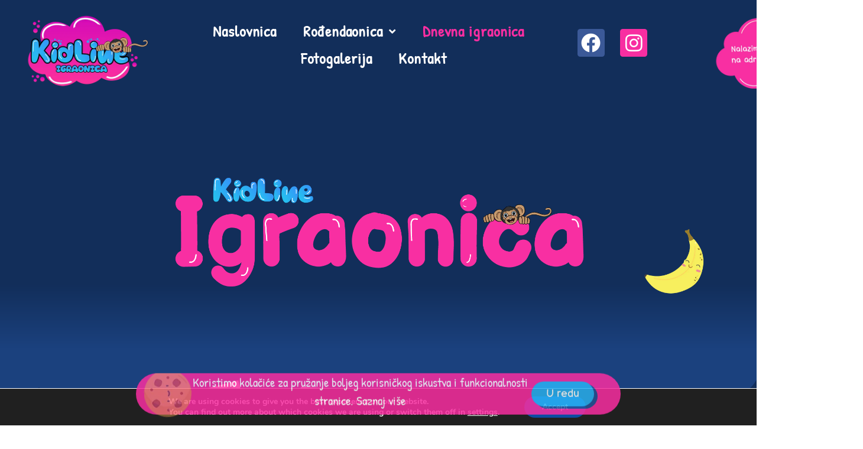

--- FILE ---
content_type: text/html; charset=UTF-8
request_url: https://igraonica-kidline-maksimir.com/dnevna-igraonica/
body_size: 19860
content:
<!doctype html>
<html lang="en-US">
<head>
	<meta charset="UTF-8">
	<meta name="viewport" content="width=device-width, initial-scale=1">
	<link rel="profile" href="https://gmpg.org/xfn/11">
	<title>Dnevna igraonica &#8211; Igraonica KidLine Maksimir</title>
<meta name='robots' content='max-image-preview:large' />
	<style>img:is([sizes="auto" i], [sizes^="auto," i]) { contain-intrinsic-size: 3000px 1500px }</style>
	<link rel="alternate" type="application/rss+xml" title="Igraonica KidLine Maksimir &raquo; Feed" href="https://igraonica-kidline-maksimir.com/feed/" />
<link rel="alternate" type="application/rss+xml" title="Igraonica KidLine Maksimir &raquo; Comments Feed" href="https://igraonica-kidline-maksimir.com/comments/feed/" />
<script>
window._wpemojiSettings = {"baseUrl":"https:\/\/s.w.org\/images\/core\/emoji\/16.0.1\/72x72\/","ext":".png","svgUrl":"https:\/\/s.w.org\/images\/core\/emoji\/16.0.1\/svg\/","svgExt":".svg","source":{"concatemoji":"https:\/\/igraonica-kidline-maksimir.com\/wp-includes\/js\/wp-emoji-release.min.js?ver=6.8.3"}};
/*! This file is auto-generated */
!function(s,n){var o,i,e;function c(e){try{var t={supportTests:e,timestamp:(new Date).valueOf()};sessionStorage.setItem(o,JSON.stringify(t))}catch(e){}}function p(e,t,n){e.clearRect(0,0,e.canvas.width,e.canvas.height),e.fillText(t,0,0);var t=new Uint32Array(e.getImageData(0,0,e.canvas.width,e.canvas.height).data),a=(e.clearRect(0,0,e.canvas.width,e.canvas.height),e.fillText(n,0,0),new Uint32Array(e.getImageData(0,0,e.canvas.width,e.canvas.height).data));return t.every(function(e,t){return e===a[t]})}function u(e,t){e.clearRect(0,0,e.canvas.width,e.canvas.height),e.fillText(t,0,0);for(var n=e.getImageData(16,16,1,1),a=0;a<n.data.length;a++)if(0!==n.data[a])return!1;return!0}function f(e,t,n,a){switch(t){case"flag":return n(e,"\ud83c\udff3\ufe0f\u200d\u26a7\ufe0f","\ud83c\udff3\ufe0f\u200b\u26a7\ufe0f")?!1:!n(e,"\ud83c\udde8\ud83c\uddf6","\ud83c\udde8\u200b\ud83c\uddf6")&&!n(e,"\ud83c\udff4\udb40\udc67\udb40\udc62\udb40\udc65\udb40\udc6e\udb40\udc67\udb40\udc7f","\ud83c\udff4\u200b\udb40\udc67\u200b\udb40\udc62\u200b\udb40\udc65\u200b\udb40\udc6e\u200b\udb40\udc67\u200b\udb40\udc7f");case"emoji":return!a(e,"\ud83e\udedf")}return!1}function g(e,t,n,a){var r="undefined"!=typeof WorkerGlobalScope&&self instanceof WorkerGlobalScope?new OffscreenCanvas(300,150):s.createElement("canvas"),o=r.getContext("2d",{willReadFrequently:!0}),i=(o.textBaseline="top",o.font="600 32px Arial",{});return e.forEach(function(e){i[e]=t(o,e,n,a)}),i}function t(e){var t=s.createElement("script");t.src=e,t.defer=!0,s.head.appendChild(t)}"undefined"!=typeof Promise&&(o="wpEmojiSettingsSupports",i=["flag","emoji"],n.supports={everything:!0,everythingExceptFlag:!0},e=new Promise(function(e){s.addEventListener("DOMContentLoaded",e,{once:!0})}),new Promise(function(t){var n=function(){try{var e=JSON.parse(sessionStorage.getItem(o));if("object"==typeof e&&"number"==typeof e.timestamp&&(new Date).valueOf()<e.timestamp+604800&&"object"==typeof e.supportTests)return e.supportTests}catch(e){}return null}();if(!n){if("undefined"!=typeof Worker&&"undefined"!=typeof OffscreenCanvas&&"undefined"!=typeof URL&&URL.createObjectURL&&"undefined"!=typeof Blob)try{var e="postMessage("+g.toString()+"("+[JSON.stringify(i),f.toString(),p.toString(),u.toString()].join(",")+"));",a=new Blob([e],{type:"text/javascript"}),r=new Worker(URL.createObjectURL(a),{name:"wpTestEmojiSupports"});return void(r.onmessage=function(e){c(n=e.data),r.terminate(),t(n)})}catch(e){}c(n=g(i,f,p,u))}t(n)}).then(function(e){for(var t in e)n.supports[t]=e[t],n.supports.everything=n.supports.everything&&n.supports[t],"flag"!==t&&(n.supports.everythingExceptFlag=n.supports.everythingExceptFlag&&n.supports[t]);n.supports.everythingExceptFlag=n.supports.everythingExceptFlag&&!n.supports.flag,n.DOMReady=!1,n.readyCallback=function(){n.DOMReady=!0}}).then(function(){return e}).then(function(){var e;n.supports.everything||(n.readyCallback(),(e=n.source||{}).concatemoji?t(e.concatemoji):e.wpemoji&&e.twemoji&&(t(e.twemoji),t(e.wpemoji)))}))}((window,document),window._wpemojiSettings);
</script>

<link rel='stylesheet' id='bdt-uikit-css' href='https://igraonica-kidline-maksimir.com/wp-content/plugins/bdthemes-element-pack/assets/css/bdt-uikit.css?ver=3.13.1' media='all' />
<link rel='stylesheet' id='ep-helper-css' href='https://igraonica-kidline-maksimir.com/wp-content/plugins/bdthemes-element-pack/assets/css/ep-helper.css?ver=6.0.11' media='all' />
<style id='wp-emoji-styles-inline-css'>

	img.wp-smiley, img.emoji {
		display: inline !important;
		border: none !important;
		box-shadow: none !important;
		height: 1em !important;
		width: 1em !important;
		margin: 0 0.07em !important;
		vertical-align: -0.1em !important;
		background: none !important;
		padding: 0 !important;
	}
</style>
<style id='global-styles-inline-css'>
:root{--wp--preset--aspect-ratio--square: 1;--wp--preset--aspect-ratio--4-3: 4/3;--wp--preset--aspect-ratio--3-4: 3/4;--wp--preset--aspect-ratio--3-2: 3/2;--wp--preset--aspect-ratio--2-3: 2/3;--wp--preset--aspect-ratio--16-9: 16/9;--wp--preset--aspect-ratio--9-16: 9/16;--wp--preset--color--black: #000000;--wp--preset--color--cyan-bluish-gray: #abb8c3;--wp--preset--color--white: #ffffff;--wp--preset--color--pale-pink: #f78da7;--wp--preset--color--vivid-red: #cf2e2e;--wp--preset--color--luminous-vivid-orange: #ff6900;--wp--preset--color--luminous-vivid-amber: #fcb900;--wp--preset--color--light-green-cyan: #7bdcb5;--wp--preset--color--vivid-green-cyan: #00d084;--wp--preset--color--pale-cyan-blue: #8ed1fc;--wp--preset--color--vivid-cyan-blue: #0693e3;--wp--preset--color--vivid-purple: #9b51e0;--wp--preset--gradient--vivid-cyan-blue-to-vivid-purple: linear-gradient(135deg,rgba(6,147,227,1) 0%,rgb(155,81,224) 100%);--wp--preset--gradient--light-green-cyan-to-vivid-green-cyan: linear-gradient(135deg,rgb(122,220,180) 0%,rgb(0,208,130) 100%);--wp--preset--gradient--luminous-vivid-amber-to-luminous-vivid-orange: linear-gradient(135deg,rgba(252,185,0,1) 0%,rgba(255,105,0,1) 100%);--wp--preset--gradient--luminous-vivid-orange-to-vivid-red: linear-gradient(135deg,rgba(255,105,0,1) 0%,rgb(207,46,46) 100%);--wp--preset--gradient--very-light-gray-to-cyan-bluish-gray: linear-gradient(135deg,rgb(238,238,238) 0%,rgb(169,184,195) 100%);--wp--preset--gradient--cool-to-warm-spectrum: linear-gradient(135deg,rgb(74,234,220) 0%,rgb(151,120,209) 20%,rgb(207,42,186) 40%,rgb(238,44,130) 60%,rgb(251,105,98) 80%,rgb(254,248,76) 100%);--wp--preset--gradient--blush-light-purple: linear-gradient(135deg,rgb(255,206,236) 0%,rgb(152,150,240) 100%);--wp--preset--gradient--blush-bordeaux: linear-gradient(135deg,rgb(254,205,165) 0%,rgb(254,45,45) 50%,rgb(107,0,62) 100%);--wp--preset--gradient--luminous-dusk: linear-gradient(135deg,rgb(255,203,112) 0%,rgb(199,81,192) 50%,rgb(65,88,208) 100%);--wp--preset--gradient--pale-ocean: linear-gradient(135deg,rgb(255,245,203) 0%,rgb(182,227,212) 50%,rgb(51,167,181) 100%);--wp--preset--gradient--electric-grass: linear-gradient(135deg,rgb(202,248,128) 0%,rgb(113,206,126) 100%);--wp--preset--gradient--midnight: linear-gradient(135deg,rgb(2,3,129) 0%,rgb(40,116,252) 100%);--wp--preset--font-size--small: 13px;--wp--preset--font-size--medium: 20px;--wp--preset--font-size--large: 36px;--wp--preset--font-size--x-large: 42px;--wp--preset--spacing--20: 0.44rem;--wp--preset--spacing--30: 0.67rem;--wp--preset--spacing--40: 1rem;--wp--preset--spacing--50: 1.5rem;--wp--preset--spacing--60: 2.25rem;--wp--preset--spacing--70: 3.38rem;--wp--preset--spacing--80: 5.06rem;--wp--preset--shadow--natural: 6px 6px 9px rgba(0, 0, 0, 0.2);--wp--preset--shadow--deep: 12px 12px 50px rgba(0, 0, 0, 0.4);--wp--preset--shadow--sharp: 6px 6px 0px rgba(0, 0, 0, 0.2);--wp--preset--shadow--outlined: 6px 6px 0px -3px rgba(255, 255, 255, 1), 6px 6px rgba(0, 0, 0, 1);--wp--preset--shadow--crisp: 6px 6px 0px rgba(0, 0, 0, 1);}:root { --wp--style--global--content-size: 800px;--wp--style--global--wide-size: 1200px; }:where(body) { margin: 0; }.wp-site-blocks > .alignleft { float: left; margin-right: 2em; }.wp-site-blocks > .alignright { float: right; margin-left: 2em; }.wp-site-blocks > .aligncenter { justify-content: center; margin-left: auto; margin-right: auto; }:where(.wp-site-blocks) > * { margin-block-start: 24px; margin-block-end: 0; }:where(.wp-site-blocks) > :first-child { margin-block-start: 0; }:where(.wp-site-blocks) > :last-child { margin-block-end: 0; }:root { --wp--style--block-gap: 24px; }:root :where(.is-layout-flow) > :first-child{margin-block-start: 0;}:root :where(.is-layout-flow) > :last-child{margin-block-end: 0;}:root :where(.is-layout-flow) > *{margin-block-start: 24px;margin-block-end: 0;}:root :where(.is-layout-constrained) > :first-child{margin-block-start: 0;}:root :where(.is-layout-constrained) > :last-child{margin-block-end: 0;}:root :where(.is-layout-constrained) > *{margin-block-start: 24px;margin-block-end: 0;}:root :where(.is-layout-flex){gap: 24px;}:root :where(.is-layout-grid){gap: 24px;}.is-layout-flow > .alignleft{float: left;margin-inline-start: 0;margin-inline-end: 2em;}.is-layout-flow > .alignright{float: right;margin-inline-start: 2em;margin-inline-end: 0;}.is-layout-flow > .aligncenter{margin-left: auto !important;margin-right: auto !important;}.is-layout-constrained > .alignleft{float: left;margin-inline-start: 0;margin-inline-end: 2em;}.is-layout-constrained > .alignright{float: right;margin-inline-start: 2em;margin-inline-end: 0;}.is-layout-constrained > .aligncenter{margin-left: auto !important;margin-right: auto !important;}.is-layout-constrained > :where(:not(.alignleft):not(.alignright):not(.alignfull)){max-width: var(--wp--style--global--content-size);margin-left: auto !important;margin-right: auto !important;}.is-layout-constrained > .alignwide{max-width: var(--wp--style--global--wide-size);}body .is-layout-flex{display: flex;}.is-layout-flex{flex-wrap: wrap;align-items: center;}.is-layout-flex > :is(*, div){margin: 0;}body .is-layout-grid{display: grid;}.is-layout-grid > :is(*, div){margin: 0;}body{padding-top: 0px;padding-right: 0px;padding-bottom: 0px;padding-left: 0px;}a:where(:not(.wp-element-button)){text-decoration: underline;}:root :where(.wp-element-button, .wp-block-button__link){background-color: #32373c;border-width: 0;color: #fff;font-family: inherit;font-size: inherit;line-height: inherit;padding: calc(0.667em + 2px) calc(1.333em + 2px);text-decoration: none;}.has-black-color{color: var(--wp--preset--color--black) !important;}.has-cyan-bluish-gray-color{color: var(--wp--preset--color--cyan-bluish-gray) !important;}.has-white-color{color: var(--wp--preset--color--white) !important;}.has-pale-pink-color{color: var(--wp--preset--color--pale-pink) !important;}.has-vivid-red-color{color: var(--wp--preset--color--vivid-red) !important;}.has-luminous-vivid-orange-color{color: var(--wp--preset--color--luminous-vivid-orange) !important;}.has-luminous-vivid-amber-color{color: var(--wp--preset--color--luminous-vivid-amber) !important;}.has-light-green-cyan-color{color: var(--wp--preset--color--light-green-cyan) !important;}.has-vivid-green-cyan-color{color: var(--wp--preset--color--vivid-green-cyan) !important;}.has-pale-cyan-blue-color{color: var(--wp--preset--color--pale-cyan-blue) !important;}.has-vivid-cyan-blue-color{color: var(--wp--preset--color--vivid-cyan-blue) !important;}.has-vivid-purple-color{color: var(--wp--preset--color--vivid-purple) !important;}.has-black-background-color{background-color: var(--wp--preset--color--black) !important;}.has-cyan-bluish-gray-background-color{background-color: var(--wp--preset--color--cyan-bluish-gray) !important;}.has-white-background-color{background-color: var(--wp--preset--color--white) !important;}.has-pale-pink-background-color{background-color: var(--wp--preset--color--pale-pink) !important;}.has-vivid-red-background-color{background-color: var(--wp--preset--color--vivid-red) !important;}.has-luminous-vivid-orange-background-color{background-color: var(--wp--preset--color--luminous-vivid-orange) !important;}.has-luminous-vivid-amber-background-color{background-color: var(--wp--preset--color--luminous-vivid-amber) !important;}.has-light-green-cyan-background-color{background-color: var(--wp--preset--color--light-green-cyan) !important;}.has-vivid-green-cyan-background-color{background-color: var(--wp--preset--color--vivid-green-cyan) !important;}.has-pale-cyan-blue-background-color{background-color: var(--wp--preset--color--pale-cyan-blue) !important;}.has-vivid-cyan-blue-background-color{background-color: var(--wp--preset--color--vivid-cyan-blue) !important;}.has-vivid-purple-background-color{background-color: var(--wp--preset--color--vivid-purple) !important;}.has-black-border-color{border-color: var(--wp--preset--color--black) !important;}.has-cyan-bluish-gray-border-color{border-color: var(--wp--preset--color--cyan-bluish-gray) !important;}.has-white-border-color{border-color: var(--wp--preset--color--white) !important;}.has-pale-pink-border-color{border-color: var(--wp--preset--color--pale-pink) !important;}.has-vivid-red-border-color{border-color: var(--wp--preset--color--vivid-red) !important;}.has-luminous-vivid-orange-border-color{border-color: var(--wp--preset--color--luminous-vivid-orange) !important;}.has-luminous-vivid-amber-border-color{border-color: var(--wp--preset--color--luminous-vivid-amber) !important;}.has-light-green-cyan-border-color{border-color: var(--wp--preset--color--light-green-cyan) !important;}.has-vivid-green-cyan-border-color{border-color: var(--wp--preset--color--vivid-green-cyan) !important;}.has-pale-cyan-blue-border-color{border-color: var(--wp--preset--color--pale-cyan-blue) !important;}.has-vivid-cyan-blue-border-color{border-color: var(--wp--preset--color--vivid-cyan-blue) !important;}.has-vivid-purple-border-color{border-color: var(--wp--preset--color--vivid-purple) !important;}.has-vivid-cyan-blue-to-vivid-purple-gradient-background{background: var(--wp--preset--gradient--vivid-cyan-blue-to-vivid-purple) !important;}.has-light-green-cyan-to-vivid-green-cyan-gradient-background{background: var(--wp--preset--gradient--light-green-cyan-to-vivid-green-cyan) !important;}.has-luminous-vivid-amber-to-luminous-vivid-orange-gradient-background{background: var(--wp--preset--gradient--luminous-vivid-amber-to-luminous-vivid-orange) !important;}.has-luminous-vivid-orange-to-vivid-red-gradient-background{background: var(--wp--preset--gradient--luminous-vivid-orange-to-vivid-red) !important;}.has-very-light-gray-to-cyan-bluish-gray-gradient-background{background: var(--wp--preset--gradient--very-light-gray-to-cyan-bluish-gray) !important;}.has-cool-to-warm-spectrum-gradient-background{background: var(--wp--preset--gradient--cool-to-warm-spectrum) !important;}.has-blush-light-purple-gradient-background{background: var(--wp--preset--gradient--blush-light-purple) !important;}.has-blush-bordeaux-gradient-background{background: var(--wp--preset--gradient--blush-bordeaux) !important;}.has-luminous-dusk-gradient-background{background: var(--wp--preset--gradient--luminous-dusk) !important;}.has-pale-ocean-gradient-background{background: var(--wp--preset--gradient--pale-ocean) !important;}.has-electric-grass-gradient-background{background: var(--wp--preset--gradient--electric-grass) !important;}.has-midnight-gradient-background{background: var(--wp--preset--gradient--midnight) !important;}.has-small-font-size{font-size: var(--wp--preset--font-size--small) !important;}.has-medium-font-size{font-size: var(--wp--preset--font-size--medium) !important;}.has-large-font-size{font-size: var(--wp--preset--font-size--large) !important;}.has-x-large-font-size{font-size: var(--wp--preset--font-size--x-large) !important;}
:root :where(.wp-block-pullquote){font-size: 1.5em;line-height: 1.6;}
</style>
<link rel='stylesheet' id='hello-elementor-css' href='https://igraonica-kidline-maksimir.com/wp-content/themes/hello-elementor/assets/css/reset.css?ver=3.4.6' media='all' />
<link rel='stylesheet' id='hello-elementor-theme-style-css' href='https://igraonica-kidline-maksimir.com/wp-content/themes/hello-elementor/assets/css/theme.css?ver=3.4.6' media='all' />
<link rel='stylesheet' id='hello-elementor-header-footer-css' href='https://igraonica-kidline-maksimir.com/wp-content/themes/hello-elementor/assets/css/header-footer.css?ver=3.4.6' media='all' />
<link rel='stylesheet' id='elementor-frontend-css' href='https://igraonica-kidline-maksimir.com/wp-content/plugins/elementor/assets/css/frontend.min.css?ver=3.34.3' media='all' />
<link rel='stylesheet' id='elementor-post-5-css' href='https://igraonica-kidline-maksimir.com/wp-content/uploads/elementor/css/post-5.css?ver=1769572398' media='all' />
<link rel='stylesheet' id='e-animation-tada-css' href='https://igraonica-kidline-maksimir.com/wp-content/plugins/elementor/assets/lib/animations/styles/tada.min.css?ver=3.34.3' media='all' />
<link rel='stylesheet' id='e-motion-fx-css' href='https://igraonica-kidline-maksimir.com/wp-content/plugins/elementor-pro/assets/css/modules/motion-fx.min.css?ver=3.34.3' media='all' />
<link rel='stylesheet' id='widget-image-css' href='https://igraonica-kidline-maksimir.com/wp-content/plugins/elementor/assets/css/widget-image.min.css?ver=3.34.3' media='all' />
<link rel='stylesheet' id='widget-nav-menu-css' href='https://igraonica-kidline-maksimir.com/wp-content/plugins/elementor-pro/assets/css/widget-nav-menu.min.css?ver=3.34.3' media='all' />
<link rel='stylesheet' id='widget-social-icons-css' href='https://igraonica-kidline-maksimir.com/wp-content/plugins/elementor/assets/css/widget-social-icons.min.css?ver=3.34.3' media='all' />
<link rel='stylesheet' id='e-apple-webkit-css' href='https://igraonica-kidline-maksimir.com/wp-content/plugins/elementor/assets/css/conditionals/apple-webkit.min.css?ver=3.34.3' media='all' />
<link rel='stylesheet' id='e-sticky-css' href='https://igraonica-kidline-maksimir.com/wp-content/plugins/elementor-pro/assets/css/modules/sticky.min.css?ver=3.34.3' media='all' />
<link rel='stylesheet' id='widget-heading-css' href='https://igraonica-kidline-maksimir.com/wp-content/plugins/elementor/assets/css/widget-heading.min.css?ver=3.34.3' media='all' />
<link rel='stylesheet' id='widget-icon-list-css' href='https://igraonica-kidline-maksimir.com/wp-content/plugins/elementor/assets/css/widget-icon-list.min.css?ver=3.34.3' media='all' />
<link rel='stylesheet' id='e-animation-grow-rotate-css' href='https://igraonica-kidline-maksimir.com/wp-content/plugins/elementor/assets/lib/animations/styles/e-animation-grow-rotate.min.css?ver=3.34.3' media='all' />
<link rel='stylesheet' id='e-animation-rotateIn-css' href='https://igraonica-kidline-maksimir.com/wp-content/plugins/elementor/assets/lib/animations/styles/rotateIn.min.css?ver=3.34.3' media='all' />
<link rel='stylesheet' id='e-animation-fadeInUp-css' href='https://igraonica-kidline-maksimir.com/wp-content/plugins/elementor/assets/lib/animations/styles/fadeInUp.min.css?ver=3.34.3' media='all' />
<link rel='stylesheet' id='e-animation-fadeIn-css' href='https://igraonica-kidline-maksimir.com/wp-content/plugins/elementor/assets/lib/animations/styles/fadeIn.min.css?ver=3.34.3' media='all' />
<link rel='stylesheet' id='e-popup-css' href='https://igraonica-kidline-maksimir.com/wp-content/plugins/elementor-pro/assets/css/conditionals/popup.min.css?ver=3.34.3' media='all' />
<link rel='stylesheet' id='elementor-icons-css' href='https://igraonica-kidline-maksimir.com/wp-content/plugins/elementor/assets/lib/eicons/css/elementor-icons.min.css?ver=5.46.0' media='all' />
<link rel='stylesheet' id='e-animation-headShake-css' href='https://igraonica-kidline-maksimir.com/wp-content/plugins/elementor/assets/lib/animations/styles/headShake.min.css?ver=3.34.3' media='all' />
<link rel='stylesheet' id='widget-animated-headline-css' href='https://igraonica-kidline-maksimir.com/wp-content/plugins/elementor-pro/assets/css/widget-animated-headline.min.css?ver=3.34.3' media='all' />
<link rel='stylesheet' id='widget-counter-css' href='https://igraonica-kidline-maksimir.com/wp-content/plugins/elementor/assets/css/widget-counter.min.css?ver=3.34.3' media='all' />
<link rel='stylesheet' id='swiper-css' href='https://igraonica-kidline-maksimir.com/wp-content/plugins/elementor/assets/lib/swiper/v8/css/swiper.min.css?ver=8.4.5' media='all' />
<link rel='stylesheet' id='e-swiper-css' href='https://igraonica-kidline-maksimir.com/wp-content/plugins/elementor/assets/css/conditionals/e-swiper.min.css?ver=3.34.3' media='all' />
<link rel='stylesheet' id='widget-gallery-css' href='https://igraonica-kidline-maksimir.com/wp-content/plugins/elementor-pro/assets/css/widget-gallery.min.css?ver=3.34.3' media='all' />
<link rel='stylesheet' id='elementor-gallery-css' href='https://igraonica-kidline-maksimir.com/wp-content/plugins/elementor/assets/lib/e-gallery/css/e-gallery.min.css?ver=1.2.0' media='all' />
<link rel='stylesheet' id='e-transitions-css' href='https://igraonica-kidline-maksimir.com/wp-content/plugins/elementor-pro/assets/css/conditionals/transitions.min.css?ver=3.34.3' media='all' />
<link rel='stylesheet' id='elementor-post-765-css' href='https://igraonica-kidline-maksimir.com/wp-content/uploads/elementor/css/post-765.css?ver=1769572403' media='all' />
<link rel='stylesheet' id='elementor-post-46-css' href='https://igraonica-kidline-maksimir.com/wp-content/uploads/elementor/css/post-46.css?ver=1769572398' media='all' />
<link rel='stylesheet' id='elementor-post-67-css' href='https://igraonica-kidline-maksimir.com/wp-content/uploads/elementor/css/post-67.css?ver=1769572398' media='all' />
<link rel='stylesheet' id='elementor-post-79-css' href='https://igraonica-kidline-maksimir.com/wp-content/uploads/elementor/css/post-79.css?ver=1769572398' media='all' />
<link rel='stylesheet' id='moove_gdpr_frontend-css' href='https://igraonica-kidline-maksimir.com/wp-content/plugins/gdpr-cookie-compliance/dist/styles/gdpr-main.css?ver=5.0.9' media='all' />
<style id='moove_gdpr_frontend-inline-css'>
#moove_gdpr_cookie_modal,#moove_gdpr_cookie_info_bar,.gdpr_cookie_settings_shortcode_content{font-family:&#039;Nunito&#039;,sans-serif}#moove_gdpr_save_popup_settings_button{background-color:#373737;color:#fff}#moove_gdpr_save_popup_settings_button:hover{background-color:#000}#moove_gdpr_cookie_info_bar .moove-gdpr-info-bar-container .moove-gdpr-info-bar-content a.mgbutton,#moove_gdpr_cookie_info_bar .moove-gdpr-info-bar-container .moove-gdpr-info-bar-content button.mgbutton{background-color:#0C4DA2}#moove_gdpr_cookie_modal .moove-gdpr-modal-content .moove-gdpr-modal-footer-content .moove-gdpr-button-holder a.mgbutton,#moove_gdpr_cookie_modal .moove-gdpr-modal-content .moove-gdpr-modal-footer-content .moove-gdpr-button-holder button.mgbutton,.gdpr_cookie_settings_shortcode_content .gdpr-shr-button.button-green{background-color:#0C4DA2;border-color:#0C4DA2}#moove_gdpr_cookie_modal .moove-gdpr-modal-content .moove-gdpr-modal-footer-content .moove-gdpr-button-holder a.mgbutton:hover,#moove_gdpr_cookie_modal .moove-gdpr-modal-content .moove-gdpr-modal-footer-content .moove-gdpr-button-holder button.mgbutton:hover,.gdpr_cookie_settings_shortcode_content .gdpr-shr-button.button-green:hover{background-color:#fff;color:#0C4DA2}#moove_gdpr_cookie_modal .moove-gdpr-modal-content .moove-gdpr-modal-close i,#moove_gdpr_cookie_modal .moove-gdpr-modal-content .moove-gdpr-modal-close span.gdpr-icon{background-color:#0C4DA2;border:1px solid #0C4DA2}#moove_gdpr_cookie_info_bar span.moove-gdpr-infobar-allow-all.focus-g,#moove_gdpr_cookie_info_bar span.moove-gdpr-infobar-allow-all:focus,#moove_gdpr_cookie_info_bar button.moove-gdpr-infobar-allow-all.focus-g,#moove_gdpr_cookie_info_bar button.moove-gdpr-infobar-allow-all:focus,#moove_gdpr_cookie_info_bar span.moove-gdpr-infobar-reject-btn.focus-g,#moove_gdpr_cookie_info_bar span.moove-gdpr-infobar-reject-btn:focus,#moove_gdpr_cookie_info_bar button.moove-gdpr-infobar-reject-btn.focus-g,#moove_gdpr_cookie_info_bar button.moove-gdpr-infobar-reject-btn:focus,#moove_gdpr_cookie_info_bar span.change-settings-button.focus-g,#moove_gdpr_cookie_info_bar span.change-settings-button:focus,#moove_gdpr_cookie_info_bar button.change-settings-button.focus-g,#moove_gdpr_cookie_info_bar button.change-settings-button:focus{-webkit-box-shadow:0 0 1px 3px #0C4DA2;-moz-box-shadow:0 0 1px 3px #0C4DA2;box-shadow:0 0 1px 3px #0C4DA2}#moove_gdpr_cookie_modal .moove-gdpr-modal-content .moove-gdpr-modal-close i:hover,#moove_gdpr_cookie_modal .moove-gdpr-modal-content .moove-gdpr-modal-close span.gdpr-icon:hover,#moove_gdpr_cookie_info_bar span[data-href]>u.change-settings-button{color:#0C4DA2}#moove_gdpr_cookie_modal .moove-gdpr-modal-content .moove-gdpr-modal-left-content #moove-gdpr-menu li.menu-item-selected a span.gdpr-icon,#moove_gdpr_cookie_modal .moove-gdpr-modal-content .moove-gdpr-modal-left-content #moove-gdpr-menu li.menu-item-selected button span.gdpr-icon{color:inherit}#moove_gdpr_cookie_modal .moove-gdpr-modal-content .moove-gdpr-modal-left-content #moove-gdpr-menu li a span.gdpr-icon,#moove_gdpr_cookie_modal .moove-gdpr-modal-content .moove-gdpr-modal-left-content #moove-gdpr-menu li button span.gdpr-icon{color:inherit}#moove_gdpr_cookie_modal .gdpr-acc-link{line-height:0;font-size:0;color:transparent;position:absolute}#moove_gdpr_cookie_modal .moove-gdpr-modal-content .moove-gdpr-modal-close:hover i,#moove_gdpr_cookie_modal .moove-gdpr-modal-content .moove-gdpr-modal-left-content #moove-gdpr-menu li a,#moove_gdpr_cookie_modal .moove-gdpr-modal-content .moove-gdpr-modal-left-content #moove-gdpr-menu li button,#moove_gdpr_cookie_modal .moove-gdpr-modal-content .moove-gdpr-modal-left-content #moove-gdpr-menu li button i,#moove_gdpr_cookie_modal .moove-gdpr-modal-content .moove-gdpr-modal-left-content #moove-gdpr-menu li a i,#moove_gdpr_cookie_modal .moove-gdpr-modal-content .moove-gdpr-tab-main .moove-gdpr-tab-main-content a:hover,#moove_gdpr_cookie_info_bar.moove-gdpr-dark-scheme .moove-gdpr-info-bar-container .moove-gdpr-info-bar-content a.mgbutton:hover,#moove_gdpr_cookie_info_bar.moove-gdpr-dark-scheme .moove-gdpr-info-bar-container .moove-gdpr-info-bar-content button.mgbutton:hover,#moove_gdpr_cookie_info_bar.moove-gdpr-dark-scheme .moove-gdpr-info-bar-container .moove-gdpr-info-bar-content a:hover,#moove_gdpr_cookie_info_bar.moove-gdpr-dark-scheme .moove-gdpr-info-bar-container .moove-gdpr-info-bar-content button:hover,#moove_gdpr_cookie_info_bar.moove-gdpr-dark-scheme .moove-gdpr-info-bar-container .moove-gdpr-info-bar-content span.change-settings-button:hover,#moove_gdpr_cookie_info_bar.moove-gdpr-dark-scheme .moove-gdpr-info-bar-container .moove-gdpr-info-bar-content button.change-settings-button:hover,#moove_gdpr_cookie_info_bar.moove-gdpr-dark-scheme .moove-gdpr-info-bar-container .moove-gdpr-info-bar-content u.change-settings-button:hover,#moove_gdpr_cookie_info_bar span[data-href]>u.change-settings-button,#moove_gdpr_cookie_info_bar.moove-gdpr-dark-scheme .moove-gdpr-info-bar-container .moove-gdpr-info-bar-content a.mgbutton.focus-g,#moove_gdpr_cookie_info_bar.moove-gdpr-dark-scheme .moove-gdpr-info-bar-container .moove-gdpr-info-bar-content button.mgbutton.focus-g,#moove_gdpr_cookie_info_bar.moove-gdpr-dark-scheme .moove-gdpr-info-bar-container .moove-gdpr-info-bar-content a.focus-g,#moove_gdpr_cookie_info_bar.moove-gdpr-dark-scheme .moove-gdpr-info-bar-container .moove-gdpr-info-bar-content button.focus-g,#moove_gdpr_cookie_info_bar.moove-gdpr-dark-scheme .moove-gdpr-info-bar-container .moove-gdpr-info-bar-content a.mgbutton:focus,#moove_gdpr_cookie_info_bar.moove-gdpr-dark-scheme .moove-gdpr-info-bar-container .moove-gdpr-info-bar-content button.mgbutton:focus,#moove_gdpr_cookie_info_bar.moove-gdpr-dark-scheme .moove-gdpr-info-bar-container .moove-gdpr-info-bar-content a:focus,#moove_gdpr_cookie_info_bar.moove-gdpr-dark-scheme .moove-gdpr-info-bar-container .moove-gdpr-info-bar-content button:focus,#moove_gdpr_cookie_info_bar.moove-gdpr-dark-scheme .moove-gdpr-info-bar-container .moove-gdpr-info-bar-content span.change-settings-button.focus-g,span.change-settings-button:focus,button.change-settings-button.focus-g,button.change-settings-button:focus,#moove_gdpr_cookie_info_bar.moove-gdpr-dark-scheme .moove-gdpr-info-bar-container .moove-gdpr-info-bar-content u.change-settings-button.focus-g,#moove_gdpr_cookie_info_bar.moove-gdpr-dark-scheme .moove-gdpr-info-bar-container .moove-gdpr-info-bar-content u.change-settings-button:focus{color:#0C4DA2}#moove_gdpr_cookie_modal .moove-gdpr-branding.focus-g span,#moove_gdpr_cookie_modal .moove-gdpr-modal-content .moove-gdpr-tab-main a.focus-g,#moove_gdpr_cookie_modal .moove-gdpr-modal-content .moove-gdpr-tab-main .gdpr-cd-details-toggle.focus-g{color:#0C4DA2}#moove_gdpr_cookie_modal.gdpr_lightbox-hide{display:none}
</style>
<link rel='stylesheet' id='elementor-gf-local-patrickhand-css' href='https://igraonica-kidline-maksimir.com/wp-content/uploads/elementor/google-fonts/css/patrickhand.css?ver=1742270990' media='all' />
<link rel='stylesheet' id='elementor-gf-local-balsamiqsans-css' href='https://igraonica-kidline-maksimir.com/wp-content/uploads/elementor/google-fonts/css/balsamiqsans.css?ver=1742270991' media='all' />
<link rel='stylesheet' id='elementor-gf-local-roboto-css' href='https://igraonica-kidline-maksimir.com/wp-content/uploads/elementor/google-fonts/css/roboto.css?ver=1742270996' media='all' />
<link rel='stylesheet' id='elementor-icons-shared-0-css' href='https://igraonica-kidline-maksimir.com/wp-content/plugins/elementor/assets/lib/font-awesome/css/fontawesome.min.css?ver=5.15.3' media='all' />
<link rel='stylesheet' id='elementor-icons-fa-solid-css' href='https://igraonica-kidline-maksimir.com/wp-content/plugins/elementor/assets/lib/font-awesome/css/solid.min.css?ver=5.15.3' media='all' />
<link rel='stylesheet' id='elementor-icons-fa-brands-css' href='https://igraonica-kidline-maksimir.com/wp-content/plugins/elementor/assets/lib/font-awesome/css/brands.min.css?ver=5.15.3' media='all' />
<link rel='stylesheet' id='elementor-icons-fa-regular-css' href='https://igraonica-kidline-maksimir.com/wp-content/plugins/elementor/assets/lib/font-awesome/css/regular.min.css?ver=5.15.3' media='all' />
<script src="https://igraonica-kidline-maksimir.com/wp-includes/js/jquery/jquery.min.js?ver=3.7.1" id="jquery-core-js"></script>
<script src="https://igraonica-kidline-maksimir.com/wp-includes/js/jquery/jquery-migrate.min.js?ver=3.4.1" id="jquery-migrate-js"></script>
<link rel="https://api.w.org/" href="https://igraonica-kidline-maksimir.com/wp-json/" /><link rel="alternate" title="JSON" type="application/json" href="https://igraonica-kidline-maksimir.com/wp-json/wp/v2/pages/765" /><link rel="EditURI" type="application/rsd+xml" title="RSD" href="https://igraonica-kidline-maksimir.com/xmlrpc.php?rsd" />
<link rel="canonical" href="https://igraonica-kidline-maksimir.com/dnevna-igraonica/" />
<link rel='shortlink' href='https://igraonica-kidline-maksimir.com/?p=765' />
<link rel="alternate" title="oEmbed (JSON)" type="application/json+oembed" href="https://igraonica-kidline-maksimir.com/wp-json/oembed/1.0/embed?url=https%3A%2F%2Figraonica-kidline-maksimir.com%2Fdnevna-igraonica%2F" />
<link rel="alternate" title="oEmbed (XML)" type="text/xml+oembed" href="https://igraonica-kidline-maksimir.com/wp-json/oembed/1.0/embed?url=https%3A%2F%2Figraonica-kidline-maksimir.com%2Fdnevna-igraonica%2F&#038;format=xml" />
<!-- Analytics by WP Statistics - https://wp-statistics.com -->
<meta name="generator" content="Elementor 3.34.3; features: additional_custom_breakpoints; settings: css_print_method-external, google_font-enabled, font_display-auto">
			<style>
				.e-con.e-parent:nth-of-type(n+4):not(.e-lazyloaded):not(.e-no-lazyload),
				.e-con.e-parent:nth-of-type(n+4):not(.e-lazyloaded):not(.e-no-lazyload) * {
					background-image: none !important;
				}
				@media screen and (max-height: 1024px) {
					.e-con.e-parent:nth-of-type(n+3):not(.e-lazyloaded):not(.e-no-lazyload),
					.e-con.e-parent:nth-of-type(n+3):not(.e-lazyloaded):not(.e-no-lazyload) * {
						background-image: none !important;
					}
				}
				@media screen and (max-height: 640px) {
					.e-con.e-parent:nth-of-type(n+2):not(.e-lazyloaded):not(.e-no-lazyload),
					.e-con.e-parent:nth-of-type(n+2):not(.e-lazyloaded):not(.e-no-lazyload) * {
						background-image: none !important;
					}
				}
			</style>
			<link rel="icon" href="https://igraonica-kidline-maksimir.com/wp-content/uploads/2022/05/cropped-kidline-siteicon-32x32.jpg" sizes="32x32" />
<link rel="icon" href="https://igraonica-kidline-maksimir.com/wp-content/uploads/2022/05/cropped-kidline-siteicon-192x192.jpg" sizes="192x192" />
<link rel="apple-touch-icon" href="https://igraonica-kidline-maksimir.com/wp-content/uploads/2022/05/cropped-kidline-siteicon-180x180.jpg" />
<meta name="msapplication-TileImage" content="https://igraonica-kidline-maksimir.com/wp-content/uploads/2022/05/cropped-kidline-siteicon-270x270.jpg" />
</head>
<body class="wp-singular page-template-default page page-id-765 wp-custom-logo wp-embed-responsive wp-theme-hello-elementor hello-elementor-default elementor-default elementor-kit-5 elementor-page elementor-page-765">


<a class="skip-link screen-reader-text" href="#content">Skip to content</a>

		<header data-elementor-type="header" data-elementor-id="46" class="elementor elementor-46 elementor-location-header" data-elementor-post-type="elementor_library">
					<section class="elementor-section elementor-top-section elementor-element elementor-element-d817d5f elementor-section-boxed elementor-section-height-default elementor-section-height-default" data-id="d817d5f" data-element_type="section" id="top" data-settings="{&quot;background_background&quot;:&quot;classic&quot;}">
						<div class="elementor-container elementor-column-gap-default">
					<div class="elementor-column elementor-col-100 elementor-top-column elementor-element elementor-element-536fea8" data-id="536fea8" data-element_type="column">
			<div class="elementor-widget-wrap">
							</div>
		</div>
					</div>
		</section>
				<section class="elementor-section elementor-top-section elementor-element elementor-element-2c23582b elementor-section-height-min-height elementor-section-items-stretch elementor-section-boxed elementor-section-height-default" data-id="2c23582b" data-element_type="section" id="top" data-settings="{&quot;sticky&quot;:&quot;top&quot;,&quot;background_background&quot;:&quot;classic&quot;,&quot;sticky_on&quot;:[&quot;desktop&quot;,&quot;tablet&quot;],&quot;sticky_offset&quot;:0,&quot;sticky_effects_offset&quot;:0,&quot;sticky_anchor_link_offset&quot;:0}">
						<div class="elementor-container elementor-column-gap-default">
					<div class="elementor-column elementor-col-33 elementor-top-column elementor-element elementor-element-1e423416" data-id="1e423416" data-element_type="column">
			<div class="elementor-widget-wrap elementor-element-populated">
						<div class="elementor-element elementor-element-12851929 elementor-invisible elementor-widget elementor-widget-image" data-id="12851929" data-element_type="widget" data-settings="{&quot;motion_fx_motion_fx_scrolling&quot;:&quot;yes&quot;,&quot;motion_fx_scale_effect&quot;:&quot;yes&quot;,&quot;motion_fx_scale_direction&quot;:&quot;in-out&quot;,&quot;_animation&quot;:&quot;tada&quot;,&quot;motion_fx_rotateZ_effect&quot;:&quot;yes&quot;,&quot;motion_fx_rotateZ_speed&quot;:{&quot;unit&quot;:&quot;px&quot;,&quot;size&quot;:0,&quot;sizes&quot;:[]},&quot;motion_fx_rotateZ_affectedRange&quot;:{&quot;unit&quot;:&quot;%&quot;,&quot;size&quot;:&quot;&quot;,&quot;sizes&quot;:{&quot;start&quot;:0,&quot;end&quot;:100}},&quot;motion_fx_scale_speed&quot;:{&quot;unit&quot;:&quot;px&quot;,&quot;size&quot;:4,&quot;sizes&quot;:[]},&quot;motion_fx_scale_range&quot;:{&quot;unit&quot;:&quot;%&quot;,&quot;size&quot;:&quot;&quot;,&quot;sizes&quot;:{&quot;start&quot;:20,&quot;end&quot;:80}},&quot;motion_fx_devices&quot;:[&quot;desktop&quot;,&quot;tablet&quot;,&quot;mobile&quot;]}" data-widget_type="image.default">
				<div class="elementor-widget-container">
																<a href="https://igraonica-kidline-maksimir.com">
							<img fetchpriority="high" width="500" height="282" src="https://igraonica-kidline-maksimir.com/wp-content/uploads/2022/05/KidLine-igraonica-zagreb-Logo-1.webp" class="attachment-full size-full wp-image-29" alt="" srcset="https://igraonica-kidline-maksimir.com/wp-content/uploads/2022/05/KidLine-igraonica-zagreb-Logo-1.webp 500w, https://igraonica-kidline-maksimir.com/wp-content/uploads/2022/05/KidLine-igraonica-zagreb-Logo-1-300x169.webp 300w" sizes="(max-width: 500px) 100vw, 500px" />								</a>
															</div>
				</div>
					</div>
		</div>
				<div class="elementor-column elementor-col-33 elementor-top-column elementor-element elementor-element-6e27ae92" data-id="6e27ae92" data-element_type="column">
			<div class="elementor-widget-wrap elementor-element-populated">
						<div class="elementor-element elementor-element-7a5d0b13 elementor-nav-menu__align-center elementor-nav-menu--dropdown-mobile elementor-nav-menu--stretch elementor-nav-menu__text-align-center elementor-nav-menu--toggle elementor-nav-menu--burger elementor-widget elementor-widget-nav-menu" data-id="7a5d0b13" data-element_type="widget" data-settings="{&quot;full_width&quot;:&quot;stretch&quot;,&quot;submenu_icon&quot;:{&quot;value&quot;:&quot;&lt;i class=\&quot;fas fa-angle-down\&quot; aria-hidden=\&quot;true\&quot;&gt;&lt;\/i&gt;&quot;,&quot;library&quot;:&quot;fa-solid&quot;},&quot;layout&quot;:&quot;horizontal&quot;,&quot;toggle&quot;:&quot;burger&quot;}" data-widget_type="nav-menu.default">
				<div class="elementor-widget-container">
								<nav aria-label="Menu" class="elementor-nav-menu--main elementor-nav-menu__container elementor-nav-menu--layout-horizontal e--pointer-text e--animation-sink">
				<ul id="menu-1-7a5d0b13" class="elementor-nav-menu"><li class="menu-item menu-item-type-post_type menu-item-object-page menu-item-home menu-item-23"><a href="https://igraonica-kidline-maksimir.com/" class="elementor-item">Naslovnica</a></li>
<li class="menu-item menu-item-type-custom menu-item-object-custom menu-item-has-children menu-item-1538"><a href="#" class="elementor-item elementor-item-anchor">Rođendaonica</a>
<ul class="sub-menu elementor-nav-menu--dropdown">
	<li class="menu-item menu-item-type-post_type menu-item-object-page menu-item-25"><a href="https://igraonica-kidline-maksimir.com/paketi/" class="elementor-sub-item">Paketi</a></li>
	<li class="menu-item menu-item-type-post_type menu-item-object-page menu-item-26"><a href="https://igraonica-kidline-maksimir.com/pravilnik/" class="elementor-sub-item">Pravilnik</a></li>
</ul>
</li>
<li class="menu-item menu-item-type-post_type menu-item-object-page current-menu-item page_item page-item-765 current_page_item menu-item-767"><a href="https://igraonica-kidline-maksimir.com/dnevna-igraonica/" aria-current="page" class="elementor-item elementor-item-active">Dnevna igraonica</a></li>
<li class="menu-item menu-item-type-post_type menu-item-object-page menu-item-1902"><a href="https://igraonica-kidline-maksimir.com/fotogalerija/" class="elementor-item">Fotogalerija</a></li>
<li class="menu-item menu-item-type-post_type menu-item-object-page menu-item-28"><a href="https://igraonica-kidline-maksimir.com/kontakt/" class="elementor-item">Kontakt</a></li>
</ul>			</nav>
					<div class="elementor-menu-toggle" role="button" tabindex="0" aria-label="Menu Toggle" aria-expanded="false">
			<i aria-hidden="true" role="presentation" class="elementor-menu-toggle__icon--open eicon-menu-bar"></i><i aria-hidden="true" role="presentation" class="elementor-menu-toggle__icon--close eicon-close"></i>		</div>
					<nav class="elementor-nav-menu--dropdown elementor-nav-menu__container" aria-hidden="true">
				<ul id="menu-2-7a5d0b13" class="elementor-nav-menu"><li class="menu-item menu-item-type-post_type menu-item-object-page menu-item-home menu-item-23"><a href="https://igraonica-kidline-maksimir.com/" class="elementor-item" tabindex="-1">Naslovnica</a></li>
<li class="menu-item menu-item-type-custom menu-item-object-custom menu-item-has-children menu-item-1538"><a href="#" class="elementor-item elementor-item-anchor" tabindex="-1">Rođendaonica</a>
<ul class="sub-menu elementor-nav-menu--dropdown">
	<li class="menu-item menu-item-type-post_type menu-item-object-page menu-item-25"><a href="https://igraonica-kidline-maksimir.com/paketi/" class="elementor-sub-item" tabindex="-1">Paketi</a></li>
	<li class="menu-item menu-item-type-post_type menu-item-object-page menu-item-26"><a href="https://igraonica-kidline-maksimir.com/pravilnik/" class="elementor-sub-item" tabindex="-1">Pravilnik</a></li>
</ul>
</li>
<li class="menu-item menu-item-type-post_type menu-item-object-page current-menu-item page_item page-item-765 current_page_item menu-item-767"><a href="https://igraonica-kidline-maksimir.com/dnevna-igraonica/" aria-current="page" class="elementor-item elementor-item-active" tabindex="-1">Dnevna igraonica</a></li>
<li class="menu-item menu-item-type-post_type menu-item-object-page menu-item-1902"><a href="https://igraonica-kidline-maksimir.com/fotogalerija/" class="elementor-item" tabindex="-1">Fotogalerija</a></li>
<li class="menu-item menu-item-type-post_type menu-item-object-page menu-item-28"><a href="https://igraonica-kidline-maksimir.com/kontakt/" class="elementor-item" tabindex="-1">Kontakt</a></li>
</ul>			</nav>
						</div>
				</div>
					</div>
		</div>
				<div class="elementor-column elementor-col-33 elementor-top-column elementor-element elementor-element-2586701b elementor-hidden-tablet elementor-hidden-mobile" data-id="2586701b" data-element_type="column">
			<div class="elementor-widget-wrap elementor-element-populated">
						<div class="elementor-element elementor-element-659ffa74 elementor-grid-2 e-grid-align-left elementor-shape-rounded elementor-widget elementor-widget-social-icons" data-id="659ffa74" data-element_type="widget" data-widget_type="social-icons.default">
				<div class="elementor-widget-container">
							<div class="elementor-social-icons-wrapper elementor-grid" role="list">
							<span class="elementor-grid-item" role="listitem">
					<a class="elementor-icon elementor-social-icon elementor-social-icon-facebook elementor-repeater-item-8fa2a2d" target="_blank">
						<span class="elementor-screen-only">Facebook</span>
						<i aria-hidden="true" class="fab fa-facebook"></i>					</a>
				</span>
							<span class="elementor-grid-item" role="listitem">
					<a class="elementor-icon elementor-social-icon elementor-social-icon-instagram elementor-repeater-item-53b414f" href="https://www.instagram.com/kidline__official/" target="_blank">
						<span class="elementor-screen-only">Instagram</span>
						<i aria-hidden="true" class="fab fa-instagram"></i>					</a>
				</span>
					</div>
						</div>
				</div>
				<div class="elementor-element elementor-element-4cb4d0f elementor-widget__width-auto elementor-absolute elementor-hidden-tablet elementor-hidden-mobile elementor-widget elementor-widget-image" data-id="4cb4d0f" data-element_type="widget" data-settings="{&quot;_position&quot;:&quot;absolute&quot;}" data-widget_type="image.default">
				<div class="elementor-widget-container">
																<a href="https://igraonica-kidline-maksimir.com">
							<img width="906" height="640" src="https://igraonica-kidline-maksimir.com/wp-content/uploads/2022/05/nalazimo-se-na-ravnicama-seferova-2.webp" class="attachment-full size-full wp-image-228" alt="" srcset="https://igraonica-kidline-maksimir.com/wp-content/uploads/2022/05/nalazimo-se-na-ravnicama-seferova-2.webp 906w, https://igraonica-kidline-maksimir.com/wp-content/uploads/2022/05/nalazimo-se-na-ravnicama-seferova-2-300x212.webp 300w, https://igraonica-kidline-maksimir.com/wp-content/uploads/2022/05/nalazimo-se-na-ravnicama-seferova-2-768x543.webp 768w" sizes="(max-width: 906px) 100vw, 906px" />								</a>
															</div>
				</div>
					</div>
		</div>
					</div>
		</section>
				</header>
		
<main id="content" class="site-main post-765 page type-page status-publish hentry">

	
	<div class="page-content">
				<div data-elementor-type="wp-page" data-elementor-id="765" class="elementor elementor-765" data-elementor-post-type="page">
						<section class="elementor-section elementor-top-section elementor-element elementor-element-98135ed elementor-section-stretched elementor-section-height-min-height elementor-section-full_width elementor-section-height-default elementor-section-items-middle" data-id="98135ed" data-element_type="section" data-settings="{&quot;stretch_section&quot;:&quot;section-stretched&quot;,&quot;background_background&quot;:&quot;gradient&quot;}">
							<div class="elementor-background-overlay"></div>
							<div class="elementor-container elementor-column-gap-default">
					<div class="elementor-column elementor-col-100 elementor-top-column elementor-element elementor-element-1541c4e" data-id="1541c4e" data-element_type="column">
			<div class="elementor-widget-wrap elementor-element-populated">
						<div class="elementor-element elementor-element-671346c9 animated-slow elementor-invisible elementor-widget elementor-widget-image" data-id="671346c9" data-element_type="widget" data-settings="{&quot;_animation&quot;:&quot;headShake&quot;}" data-widget_type="image.default">
				<div class="elementor-widget-container">
															<img decoding="async" width="1400" height="425" src="https://igraonica-kidline-maksimir.com/wp-content/uploads/2022/05/graonica.png" class="attachment-full size-full wp-image-769" alt="" srcset="https://igraonica-kidline-maksimir.com/wp-content/uploads/2022/05/graonica.png 1400w, https://igraonica-kidline-maksimir.com/wp-content/uploads/2022/05/graonica-300x91.png 300w, https://igraonica-kidline-maksimir.com/wp-content/uploads/2022/05/graonica-1024x311.png 1024w, https://igraonica-kidline-maksimir.com/wp-content/uploads/2022/05/graonica-768x233.png 768w" sizes="(max-width: 1400px) 100vw, 1400px" />															</div>
				</div>
				<div class="elementor-element elementor-element-600cd6da elementor-widget__width-initial elementor-absolute animated-slow elementor-invisible elementor-widget elementor-widget-image" data-id="600cd6da" data-element_type="widget" data-settings="{&quot;_position&quot;:&quot;absolute&quot;,&quot;_animation&quot;:&quot;fadeIn&quot;,&quot;ep_floating_effects_show&quot;:&quot;yes&quot;,&quot;ep_floating_effects_translate_toggle&quot;:&quot;yes&quot;,&quot;ep_floating_effects_translate_duration&quot;:{&quot;unit&quot;:&quot;px&quot;,&quot;size&quot;:5400,&quot;sizes&quot;:[]},&quot;ep_floating_effects_easing&quot;:&quot;easeInOutSine&quot;,&quot;ep_floating_effects_translate_x&quot;:{&quot;unit&quot;:&quot;px&quot;,&quot;size&quot;:&quot;&quot;,&quot;sizes&quot;:{&quot;from&quot;:0,&quot;to&quot;:1}},&quot;ep_floating_effects_translate_y&quot;:{&quot;unit&quot;:&quot;px&quot;,&quot;size&quot;:&quot;&quot;,&quot;sizes&quot;:{&quot;from&quot;:-21,&quot;to&quot;:24}},&quot;ep_floating_effects_translate_delay&quot;:{&quot;unit&quot;:&quot;px&quot;,&quot;size&quot;:&quot;&quot;,&quot;sizes&quot;:[]}}" data-widget_type="image.default">
				<div class="elementor-widget-container">
															<img loading="lazy" decoding="async" width="600" height="535" src="https://igraonica-kidline-maksimir.com/wp-content/uploads/2022/05/pravilnik2.webp" class="attachment-full size-full wp-image-241" alt="" srcset="https://igraonica-kidline-maksimir.com/wp-content/uploads/2022/05/pravilnik2.webp 600w, https://igraonica-kidline-maksimir.com/wp-content/uploads/2022/05/pravilnik2-300x268.webp 300w" sizes="(max-width: 600px) 100vw, 600px" />															</div>
				</div>
				<div class="elementor-element elementor-element-5e6f8e30 elementor-widget__width-initial elementor-absolute animated-slow elementor-invisible elementor-widget elementor-widget-image" data-id="5e6f8e30" data-element_type="widget" data-settings="{&quot;_position&quot;:&quot;absolute&quot;,&quot;_animation&quot;:&quot;fadeIn&quot;,&quot;ep_floating_effects_show&quot;:&quot;yes&quot;,&quot;ep_floating_effects_translate_toggle&quot;:&quot;yes&quot;,&quot;ep_floating_effects_translate_duration&quot;:{&quot;unit&quot;:&quot;px&quot;,&quot;size&quot;:5400,&quot;sizes&quot;:[]},&quot;ep_floating_effects_easing&quot;:&quot;easeInOutSine&quot;,&quot;ep_floating_effects_translate_x&quot;:{&quot;unit&quot;:&quot;px&quot;,&quot;size&quot;:&quot;&quot;,&quot;sizes&quot;:{&quot;from&quot;:0,&quot;to&quot;:1}},&quot;ep_floating_effects_translate_y&quot;:{&quot;unit&quot;:&quot;px&quot;,&quot;size&quot;:&quot;&quot;,&quot;sizes&quot;:{&quot;from&quot;:-21,&quot;to&quot;:24}},&quot;ep_floating_effects_translate_delay&quot;:{&quot;unit&quot;:&quot;px&quot;,&quot;size&quot;:&quot;&quot;,&quot;sizes&quot;:[]}}" data-widget_type="image.default">
				<div class="elementor-widget-container">
															<img loading="lazy" decoding="async" width="433" height="449" src="https://igraonica-kidline-maksimir.com/wp-content/uploads/2022/05/banana2.webp" class="attachment-full size-full wp-image-308" alt="" srcset="https://igraonica-kidline-maksimir.com/wp-content/uploads/2022/05/banana2.webp 433w, https://igraonica-kidline-maksimir.com/wp-content/uploads/2022/05/banana2-289x300.webp 289w" sizes="(max-width: 433px) 100vw, 433px" />															</div>
				</div>
				<div class="elementor-element elementor-element-44fc8ddb elementor-widget__width-initial elementor-absolute animated-slow elementor-invisible elementor-widget elementor-widget-image" data-id="44fc8ddb" data-element_type="widget" data-settings="{&quot;_position&quot;:&quot;absolute&quot;,&quot;_animation&quot;:&quot;fadeIn&quot;,&quot;ep_floating_effects_show&quot;:&quot;yes&quot;,&quot;ep_floating_effects_translate_toggle&quot;:&quot;yes&quot;,&quot;ep_floating_effects_translate_duration&quot;:{&quot;unit&quot;:&quot;px&quot;,&quot;size&quot;:5400,&quot;sizes&quot;:[]},&quot;ep_floating_effects_easing&quot;:&quot;easeInOutSine&quot;,&quot;ep_floating_effects_translate_x&quot;:{&quot;unit&quot;:&quot;px&quot;,&quot;size&quot;:&quot;&quot;,&quot;sizes&quot;:{&quot;from&quot;:0,&quot;to&quot;:1}},&quot;ep_floating_effects_translate_y&quot;:{&quot;unit&quot;:&quot;px&quot;,&quot;size&quot;:&quot;&quot;,&quot;sizes&quot;:{&quot;from&quot;:-21,&quot;to&quot;:24}},&quot;ep_floating_effects_translate_delay&quot;:{&quot;unit&quot;:&quot;px&quot;,&quot;size&quot;:&quot;&quot;,&quot;sizes&quot;:[]}}" data-widget_type="image.default">
				<div class="elementor-widget-container">
															<img loading="lazy" decoding="async" width="411" height="442" src="https://igraonica-kidline-maksimir.com/wp-content/uploads/2022/05/banana3.webp" class="attachment-full size-full wp-image-307" alt="" srcset="https://igraonica-kidline-maksimir.com/wp-content/uploads/2022/05/banana3.webp 411w, https://igraonica-kidline-maksimir.com/wp-content/uploads/2022/05/banana3-279x300.webp 279w" sizes="(max-width: 411px) 100vw, 411px" />															</div>
				</div>
					</div>
		</div>
					</div>
		</section>
				<section class="elementor-section elementor-top-section elementor-element elementor-element-f491fbe elementor-section-content-middle elementor-section-stretched elementor-section-boxed elementor-section-height-default elementor-section-height-default" data-id="f491fbe" data-element_type="section" data-settings="{&quot;stretch_section&quot;:&quot;section-stretched&quot;,&quot;background_background&quot;:&quot;classic&quot;}">
							<div class="elementor-background-overlay"></div>
							<div class="elementor-container elementor-column-gap-default">
					<div class="elementor-column elementor-col-100 elementor-top-column elementor-element elementor-element-71f3dea" data-id="71f3dea" data-element_type="column">
			<div class="elementor-widget-wrap elementor-element-populated">
						<div class="elementor-element elementor-element-b1c63a6 elementor-widget elementor-widget-image" data-id="b1c63a6" data-element_type="widget" data-widget_type="image.default">
				<div class="elementor-widget-container">
															<img loading="lazy" decoding="async" width="1832" height="616" src="https://igraonica-kidline-maksimir.com/wp-content/uploads/2022/05/kidline-dnevna-igraonica-i-proslava-rodendana-zagreb.webp" class="attachment-full size-full wp-image-1591" alt="" srcset="https://igraonica-kidline-maksimir.com/wp-content/uploads/2022/05/kidline-dnevna-igraonica-i-proslava-rodendana-zagreb.webp 1832w, https://igraonica-kidline-maksimir.com/wp-content/uploads/2022/05/kidline-dnevna-igraonica-i-proslava-rodendana-zagreb-300x101.webp 300w, https://igraonica-kidline-maksimir.com/wp-content/uploads/2022/05/kidline-dnevna-igraonica-i-proslava-rodendana-zagreb-1024x344.webp 1024w, https://igraonica-kidline-maksimir.com/wp-content/uploads/2022/05/kidline-dnevna-igraonica-i-proslava-rodendana-zagreb-768x258.webp 768w, https://igraonica-kidline-maksimir.com/wp-content/uploads/2022/05/kidline-dnevna-igraonica-i-proslava-rodendana-zagreb-1536x516.webp 1536w" sizes="(max-width: 1832px) 100vw, 1832px" />															</div>
				</div>
				<div class="elementor-element elementor-element-fa6d627 elementor-headline--style-highlight elementor-widget elementor-widget-animated-headline" data-id="fa6d627" data-element_type="widget" data-settings="{&quot;marker&quot;:&quot;curly&quot;,&quot;highlighted_text&quot;:&quot;Kidline dnevna igraonica&quot;,&quot;headline_style&quot;:&quot;highlight&quot;,&quot;highlight_animation_duration&quot;:1200}" data-widget_type="animated-headline.default">
				<div class="elementor-widget-container">
							<h3 class="elementor-headline">
				<span class="elementor-headline-dynamic-wrapper elementor-headline-text-wrapper">
					<span class="elementor-headline-dynamic-text elementor-headline-text-active">Kidline dnevna igraonica</span>
				</span>
				</h3>
						</div>
				</div>
				<section class="elementor-section elementor-inner-section elementor-element elementor-element-cf49d70 elementor-section-full_width elementor-section-height-default elementor-section-height-default" data-id="cf49d70" data-element_type="section">
						<div class="elementor-container elementor-column-gap-default">
					<div class="elementor-column elementor-col-50 elementor-inner-column elementor-element elementor-element-0c5c2e7" data-id="0c5c2e7" data-element_type="column">
			<div class="elementor-widget-wrap elementor-element-populated">
						<div class="elementor-element elementor-element-a8254ad elementor-widget elementor-widget-text-editor" data-id="a8254ad" data-element_type="widget" data-widget_type="text-editor.default">
				<div class="elementor-widget-container">
									<p>Dragi roditelji,</p><ul><li>Igraonicu samostalno mogu posjećivati djeca od navršenih 3 godina starosti. Djeca do 3 godine starosti igraonicu mogu posjećivati u prisustvu odrasle osobe.</li><li>Igraonicu mogu posjećivati djeca do 10 godina starosti.</li><li>Ukoliko naše osoblje nije sigurno u dob djeteta, slobodno je zatražiti na uvid zdravstvenu iskaznicu.</li><li>Prije ulaska, molimo skinuti nakit ako ga dijete posjeduje.</li><li>U igraonicu nije dozvoljeno unošenje hrane i pića te vlastitih igračaka. Igraonica nije odgovorna za izgubljene stvari.</li><li>U igraonici nije dozvoljeno fotografiranje.</li><li>Ljubazno Vas molimo da Vi i Vaši mališani u igraonicu ulazite isključivo u papučama ili čarapicama.</li></ul><p><script src="chrome-extension://hhojmcideegachlhfgfdhailpfhgknjm/web_accessible_resources/index.js"></script></p>								</div>
				</div>
					</div>
		</div>
				<div class="elementor-column elementor-col-50 elementor-inner-column elementor-element elementor-element-d50ca0e" data-id="d50ca0e" data-element_type="column">
			<div class="elementor-widget-wrap elementor-element-populated">
						<div class="elementor-element elementor-element-4b95d27 elementor-widget elementor-widget-image" data-id="4b95d27" data-element_type="widget" data-settings="{&quot;motion_fx_motion_fx_scrolling&quot;:&quot;yes&quot;,&quot;motion_fx_translateY_effect&quot;:&quot;yes&quot;,&quot;motion_fx_translateY_speed&quot;:{&quot;unit&quot;:&quot;px&quot;,&quot;size&quot;:2.600000000000000088817841970012523233890533447265625,&quot;sizes&quot;:[]},&quot;motion_fx_translateY_affectedRange&quot;:{&quot;unit&quot;:&quot;%&quot;,&quot;size&quot;:&quot;&quot;,&quot;sizes&quot;:{&quot;start&quot;:53,&quot;end&quot;:74}},&quot;motion_fx_devices&quot;:[&quot;desktop&quot;,&quot;tablet&quot;,&quot;mobile&quot;]}" data-widget_type="image.default">
				<div class="elementor-widget-container">
															<img loading="lazy" decoding="async" width="955" height="740" src="https://igraonica-kidline-maksimir.com/wp-content/uploads/2022/05/dnevna-igraonica.webp" class="attachment-full size-full wp-image-811" alt="" srcset="https://igraonica-kidline-maksimir.com/wp-content/uploads/2022/05/dnevna-igraonica.webp 955w, https://igraonica-kidline-maksimir.com/wp-content/uploads/2022/05/dnevna-igraonica-300x232.webp 300w, https://igraonica-kidline-maksimir.com/wp-content/uploads/2022/05/dnevna-igraonica-768x595.webp 768w" sizes="(max-width: 955px) 100vw, 955px" />															</div>
				</div>
					</div>
		</div>
					</div>
		</section>
				<div class="elementor-element elementor-element-d99bd43 elementor-widget__width-initial elementor-absolute animated-slow elementor-invisible elementor-widget elementor-widget-image" data-id="d99bd43" data-element_type="widget" data-settings="{&quot;_position&quot;:&quot;absolute&quot;,&quot;_animation&quot;:&quot;fadeIn&quot;,&quot;ep_floating_effects_show&quot;:&quot;yes&quot;,&quot;ep_floating_effects_translate_toggle&quot;:&quot;yes&quot;,&quot;ep_floating_effects_translate_duration&quot;:{&quot;unit&quot;:&quot;px&quot;,&quot;size&quot;:5400,&quot;sizes&quot;:[]},&quot;ep_floating_effects_easing&quot;:&quot;easeInOutSine&quot;,&quot;ep_floating_effects_translate_x&quot;:{&quot;unit&quot;:&quot;px&quot;,&quot;size&quot;:&quot;&quot;,&quot;sizes&quot;:{&quot;from&quot;:0,&quot;to&quot;:1}},&quot;ep_floating_effects_translate_y&quot;:{&quot;unit&quot;:&quot;px&quot;,&quot;size&quot;:&quot;&quot;,&quot;sizes&quot;:{&quot;from&quot;:-21,&quot;to&quot;:24}},&quot;ep_floating_effects_translate_delay&quot;:{&quot;unit&quot;:&quot;px&quot;,&quot;size&quot;:&quot;&quot;,&quot;sizes&quot;:[]}}" data-widget_type="image.default">
				<div class="elementor-widget-container">
															<img loading="lazy" decoding="async" width="411" height="442" src="https://igraonica-kidline-maksimir.com/wp-content/uploads/2022/05/banana3.webp" class="attachment-full size-full wp-image-307" alt="" srcset="https://igraonica-kidline-maksimir.com/wp-content/uploads/2022/05/banana3.webp 411w, https://igraonica-kidline-maksimir.com/wp-content/uploads/2022/05/banana3-279x300.webp 279w" sizes="(max-width: 411px) 100vw, 411px" />															</div>
				</div>
					</div>
		</div>
					</div>
		</section>
				<section class="elementor-section elementor-top-section elementor-element elementor-element-58007f2 elementor-section-content-middle elementor-section-stretched elementor-section-boxed elementor-section-height-default elementor-section-height-default" data-id="58007f2" data-element_type="section" data-settings="{&quot;stretch_section&quot;:&quot;section-stretched&quot;,&quot;background_background&quot;:&quot;classic&quot;}">
							<div class="elementor-background-overlay"></div>
							<div class="elementor-container elementor-column-gap-default">
					<div class="elementor-column elementor-col-100 elementor-top-column elementor-element elementor-element-ae3d410" data-id="ae3d410" data-element_type="column">
			<div class="elementor-widget-wrap elementor-element-populated">
						<div class="elementor-element elementor-element-e5d926f elementor-headline--style-highlight elementor-widget elementor-widget-animated-headline" data-id="e5d926f" data-element_type="widget" data-settings="{&quot;marker&quot;:&quot;curly&quot;,&quot;highlighted_text&quot;:&quot;Cjenik Kidline igraonice&quot;,&quot;headline_style&quot;:&quot;highlight&quot;,&quot;highlight_animation_duration&quot;:1200}" data-widget_type="animated-headline.default">
				<div class="elementor-widget-container">
							<h3 class="elementor-headline">
				<span class="elementor-headline-dynamic-wrapper elementor-headline-text-wrapper">
					<span class="elementor-headline-dynamic-text elementor-headline-text-active">Cjenik Kidline igraonice</span>
				</span>
				</h3>
						</div>
				</div>
				<section class="elementor-section elementor-inner-section elementor-element elementor-element-ca84472 elementor-section-full_width elementor-section-content-middle elementor-section-height-default elementor-section-height-default" data-id="ca84472" data-element_type="section">
						<div class="elementor-container elementor-column-gap-default">
					<div class="elementor-column elementor-col-25 elementor-inner-column elementor-element elementor-element-2ce8540" data-id="2ce8540" data-element_type="column">
			<div class="elementor-widget-wrap elementor-element-populated">
						<div class="elementor-element elementor-element-ef994c1 elementor-widget elementor-widget-counter" data-id="ef994c1" data-element_type="widget" data-widget_type="counter.default">
				<div class="elementor-widget-container">
							<div class="elementor-counter">
						<div class="elementor-counter-number-wrapper">
				<span class="elementor-counter-number-prefix"></span>
				<span class="elementor-counter-number" data-duration="2000" data-to-value="4" data-from-value="0">0</span>
				<span class="elementor-counter-number-suffix"> €‎</span>
			</div>
		</div>
						</div>
				</div>
					</div>
		</div>
				<div class="elementor-column elementor-col-25 elementor-inner-column elementor-element elementor-element-16e43ba" data-id="16e43ba" data-element_type="column">
			<div class="elementor-widget-wrap elementor-element-populated">
						<div class="elementor-element elementor-element-a369a2b elementor-widget elementor-widget-heading" data-id="a369a2b" data-element_type="widget" data-widget_type="heading.default">
				<div class="elementor-widget-container">
					<h2 class="elementor-heading-title elementor-size-default">60 MINUTA</h2>				</div>
				</div>
				<div class="elementor-element elementor-element-84c9206 elementor-widget elementor-widget-text-editor" data-id="84c9206" data-element_type="widget" data-widget_type="text-editor.default">
				<div class="elementor-widget-container">
									<p>Igraonica u trajanju od 60 minuta </p><p><script src="chrome-extension://hhojmcideegachlhfgfdhailpfhgknjm/web_accessible_resources/index.js"></script></p><p><script src="chrome-extension://hhojmcideegachlhfgfdhailpfhgknjm/web_accessible_resources/index.js"></script></p>								</div>
				</div>
					</div>
		</div>
				<div class="elementor-column elementor-col-25 elementor-inner-column elementor-element elementor-element-5b1eb6f" data-id="5b1eb6f" data-element_type="column">
			<div class="elementor-widget-wrap elementor-element-populated">
						<div class="elementor-element elementor-element-c37904f elementor-widget elementor-widget-counter" data-id="c37904f" data-element_type="widget" data-widget_type="counter.default">
				<div class="elementor-widget-container">
							<div class="elementor-counter">
						<div class="elementor-counter-number-wrapper">
				<span class="elementor-counter-number-prefix"></span>
				<span class="elementor-counter-number" data-duration="2000" data-to-value="100" data-from-value="0">0</span>
				<span class="elementor-counter-number-suffix"> €‎</span>
			</div>
		</div>
						</div>
				</div>
					</div>
		</div>
				<div class="elementor-column elementor-col-25 elementor-inner-column elementor-element elementor-element-4b5e79d" data-id="4b5e79d" data-element_type="column">
			<div class="elementor-widget-wrap elementor-element-populated">
						<div class="elementor-element elementor-element-7a29fd9 elementor-widget elementor-widget-heading" data-id="7a29fd9" data-element_type="widget" data-widget_type="heading.default">
				<div class="elementor-widget-container">
					<h2 class="elementor-heading-title elementor-size-default">MJESEČNA ULAZNICA</h2>				</div>
				</div>
				<div class="elementor-element elementor-element-c970d9f elementor-widget elementor-widget-text-editor" data-id="c970d9f" data-element_type="widget" data-widget_type="text-editor.default">
				<div class="elementor-widget-container">
									<p>Neograničeno vrijeme</p>								</div>
				</div>
					</div>
		</div>
					</div>
		</section>
				<div class="elementor-element elementor-element-18f21b4c elementor-widget__width-auto elementor-absolute animated-slow elementor-invisible elementor-widget elementor-widget-image" data-id="18f21b4c" data-element_type="widget" data-settings="{&quot;_position&quot;:&quot;absolute&quot;,&quot;_animation&quot;:&quot;fadeIn&quot;,&quot;ep_floating_effects_show&quot;:&quot;yes&quot;,&quot;ep_floating_effects_translate_toggle&quot;:&quot;yes&quot;,&quot;ep_floating_effects_translate_duration&quot;:{&quot;unit&quot;:&quot;px&quot;,&quot;size&quot;:5400,&quot;sizes&quot;:[]},&quot;ep_floating_effects_easing&quot;:&quot;easeInOutSine&quot;,&quot;ep_floating_effects_translate_x&quot;:{&quot;unit&quot;:&quot;px&quot;,&quot;size&quot;:&quot;&quot;,&quot;sizes&quot;:{&quot;from&quot;:0,&quot;to&quot;:1}},&quot;ep_floating_effects_translate_y&quot;:{&quot;unit&quot;:&quot;px&quot;,&quot;size&quot;:&quot;&quot;,&quot;sizes&quot;:{&quot;from&quot;:-21,&quot;to&quot;:24}},&quot;ep_floating_effects_translate_delay&quot;:{&quot;unit&quot;:&quot;px&quot;,&quot;size&quot;:&quot;&quot;,&quot;sizes&quot;:[]}}" data-widget_type="image.default">
				<div class="elementor-widget-container">
															<img loading="lazy" decoding="async" width="433" height="449" src="https://igraonica-kidline-maksimir.com/wp-content/uploads/2022/05/banana2.webp" class="attachment-full size-full wp-image-308" alt="" srcset="https://igraonica-kidline-maksimir.com/wp-content/uploads/2022/05/banana2.webp 433w, https://igraonica-kidline-maksimir.com/wp-content/uploads/2022/05/banana2-289x300.webp 289w" sizes="(max-width: 433px) 100vw, 433px" />															</div>
				</div>
				<section class="elementor-section elementor-inner-section elementor-element elementor-element-01b6b36 elementor-section-full_width elementor-section-content-middle elementor-section-height-default elementor-section-height-default" data-id="01b6b36" data-element_type="section">
						<div class="elementor-container elementor-column-gap-default">
					<div class="elementor-column elementor-col-25 elementor-inner-column elementor-element elementor-element-91bc6eb" data-id="91bc6eb" data-element_type="column">
			<div class="elementor-widget-wrap elementor-element-populated">
						<div class="elementor-element elementor-element-2b42cb7 elementor-widget elementor-widget-counter" data-id="2b42cb7" data-element_type="widget" data-widget_type="counter.default">
				<div class="elementor-widget-container">
							<div class="elementor-counter">
						<div class="elementor-counter-number-wrapper">
				<span class="elementor-counter-number-prefix"></span>
				<span class="elementor-counter-number" data-duration="2000" data-to-value="70" data-from-value="0">0</span>
				<span class="elementor-counter-number-suffix"> €‎</span>
			</div>
		</div>
						</div>
				</div>
					</div>
		</div>
				<div class="elementor-column elementor-col-25 elementor-inner-column elementor-element elementor-element-0e09f36" data-id="0e09f36" data-element_type="column">
			<div class="elementor-widget-wrap elementor-element-populated">
						<div class="elementor-element elementor-element-ce0c2fd elementor-widget elementor-widget-heading" data-id="ce0c2fd" data-element_type="widget" data-widget_type="heading.default">
				<div class="elementor-widget-container">
					<h2 class="elementor-heading-title elementor-size-default">TJEDNA ULAZNICA </h2>				</div>
				</div>
				<div class="elementor-element elementor-element-e639544 elementor-widget elementor-widget-text-editor" data-id="e639544" data-element_type="widget" data-widget_type="text-editor.default">
				<div class="elementor-widget-container">
									<p>Neograničeno vrijeme</p><p><script src="chrome-extension://hhojmcideegachlhfgfdhailpfhgknjm/web_accessible_resources/index.js"></script></p>								</div>
				</div>
					</div>
		</div>
				<div class="elementor-column elementor-col-25 elementor-inner-column elementor-element elementor-element-5f0e06e" data-id="5f0e06e" data-element_type="column">
			<div class="elementor-widget-wrap">
							</div>
		</div>
				<div class="elementor-column elementor-col-25 elementor-inner-column elementor-element elementor-element-2f118b6" data-id="2f118b6" data-element_type="column">
			<div class="elementor-widget-wrap elementor-element-populated">
							</div>
		</div>
					</div>
		</section>
				<div class="elementor-element elementor-element-614beab elementor-widget__width-initial elementor-absolute animated-slow elementor-invisible elementor-widget elementor-widget-image" data-id="614beab" data-element_type="widget" data-settings="{&quot;_position&quot;:&quot;absolute&quot;,&quot;_animation&quot;:&quot;fadeIn&quot;,&quot;ep_floating_effects_show&quot;:&quot;yes&quot;,&quot;ep_floating_effects_translate_toggle&quot;:&quot;yes&quot;,&quot;ep_floating_effects_translate_duration&quot;:{&quot;unit&quot;:&quot;px&quot;,&quot;size&quot;:5400,&quot;sizes&quot;:[]},&quot;ep_floating_effects_easing&quot;:&quot;easeInOutSine&quot;,&quot;ep_floating_effects_translate_x&quot;:{&quot;unit&quot;:&quot;px&quot;,&quot;size&quot;:&quot;&quot;,&quot;sizes&quot;:{&quot;from&quot;:0,&quot;to&quot;:1}},&quot;ep_floating_effects_translate_y&quot;:{&quot;unit&quot;:&quot;px&quot;,&quot;size&quot;:&quot;&quot;,&quot;sizes&quot;:{&quot;from&quot;:-21,&quot;to&quot;:24}},&quot;ep_floating_effects_translate_delay&quot;:{&quot;unit&quot;:&quot;px&quot;,&quot;size&quot;:&quot;&quot;,&quot;sizes&quot;:[]}}" data-widget_type="image.default">
				<div class="elementor-widget-container">
															<img loading="lazy" decoding="async" width="411" height="442" src="https://igraonica-kidline-maksimir.com/wp-content/uploads/2022/05/banana3.webp" class="attachment-full size-full wp-image-307" alt="" srcset="https://igraonica-kidline-maksimir.com/wp-content/uploads/2022/05/banana3.webp 411w, https://igraonica-kidline-maksimir.com/wp-content/uploads/2022/05/banana3-279x300.webp 279w" sizes="(max-width: 411px) 100vw, 411px" />															</div>
				</div>
					</div>
		</div>
					</div>
		</section>
				<section class="elementor-section elementor-top-section elementor-element elementor-element-a6ceb1e elementor-section-content-middle elementor-section-stretched elementor-section-height-min-height elementor-section-boxed elementor-section-height-default elementor-section-items-middle" data-id="a6ceb1e" data-element_type="section" data-settings="{&quot;stretch_section&quot;:&quot;section-stretched&quot;,&quot;background_background&quot;:&quot;classic&quot;}">
							<div class="elementor-background-overlay"></div>
							<div class="elementor-container elementor-column-gap-default">
					<div class="elementor-column elementor-col-100 elementor-top-column elementor-element elementor-element-058b5f9" data-id="058b5f9" data-element_type="column">
			<div class="elementor-widget-wrap elementor-element-populated">
						<div class="elementor-element elementor-element-3ce52df elementor-headline--style-highlight elementor-widget elementor-widget-animated-headline" data-id="3ce52df" data-element_type="widget" data-settings="{&quot;marker&quot;:&quot;curly&quot;,&quot;highlighted_text&quot;:&quot;Fotogalerija Kidline igraonice&quot;,&quot;headline_style&quot;:&quot;highlight&quot;,&quot;highlight_animation_duration&quot;:1200}" data-widget_type="animated-headline.default">
				<div class="elementor-widget-container">
							<h3 class="elementor-headline">
				<span class="elementor-headline-dynamic-wrapper elementor-headline-text-wrapper">
					<span class="elementor-headline-dynamic-text elementor-headline-text-active">Fotogalerija Kidline igraonice</span>
				</span>
				</h3>
						</div>
				</div>
				<div class="elementor-element elementor-element-6cd4c70 elementor-widget elementor-widget-gallery" data-id="6cd4c70" data-element_type="widget" data-settings="{&quot;gallery_layout&quot;:&quot;masonry&quot;,&quot;lazyload&quot;:&quot;yes&quot;,&quot;columns&quot;:4,&quot;columns_tablet&quot;:2,&quot;columns_mobile&quot;:1,&quot;gap&quot;:{&quot;unit&quot;:&quot;px&quot;,&quot;size&quot;:10,&quot;sizes&quot;:[]},&quot;gap_tablet&quot;:{&quot;unit&quot;:&quot;px&quot;,&quot;size&quot;:10,&quot;sizes&quot;:[]},&quot;gap_mobile&quot;:{&quot;unit&quot;:&quot;px&quot;,&quot;size&quot;:10,&quot;sizes&quot;:[]},&quot;link_to&quot;:&quot;file&quot;,&quot;overlay_background&quot;:&quot;yes&quot;,&quot;content_hover_animation&quot;:&quot;fade-in&quot;}" data-widget_type="gallery.default">
				<div class="elementor-widget-container">
							<div class="elementor-gallery__container">
							<a class="e-gallery-item elementor-gallery-item elementor-animated-content" href="https://igraonica-kidline-maksimir.com/wp-content/uploads/2022/05/kidline-igraonica-zagreb-igraonica-za-djecu-10.webp" data-elementor-open-lightbox="yes" data-elementor-lightbox-slideshow="6cd4c70" data-elementor-lightbox-title="kidline igraonica zagreb igraonica za djecu 10" data-e-action-hash="#elementor-action%3Aaction%3Dlightbox%26settings%[base64]%3D%3D">
					<div class="e-gallery-image elementor-gallery-item__image" data-thumbnail="https://igraonica-kidline-maksimir.com/wp-content/uploads/2022/05/kidline-igraonica-zagreb-igraonica-za-djecu-10-300x225.webp" data-width="300" data-height="225" aria-label="" role="img" ></div>
											<div class="elementor-gallery-item__overlay"></div>
														</a>
							<a class="e-gallery-item elementor-gallery-item elementor-animated-content" href="https://igraonica-kidline-maksimir.com/wp-content/uploads/2022/05/kidline-igraonica-zagreb-igraonica-za-djecu-3.webp" data-elementor-open-lightbox="yes" data-elementor-lightbox-slideshow="6cd4c70" data-elementor-lightbox-title="kidline igraonica zagreb igraonica za djecu 3" data-e-action-hash="#elementor-action%3Aaction%3Dlightbox%26settings%[base64]">
					<div class="e-gallery-image elementor-gallery-item__image" data-thumbnail="https://igraonica-kidline-maksimir.com/wp-content/uploads/2022/05/kidline-igraonica-zagreb-igraonica-za-djecu-3-300x200.webp" data-width="300" data-height="200" aria-label="" role="img" ></div>
											<div class="elementor-gallery-item__overlay"></div>
														</a>
							<a class="e-gallery-item elementor-gallery-item elementor-animated-content" href="https://igraonica-kidline-maksimir.com/wp-content/uploads/2022/05/kidline-igraonica-zagreb-igraonica-za-djecu-16.webp" data-elementor-open-lightbox="yes" data-elementor-lightbox-slideshow="6cd4c70" data-elementor-lightbox-title="kidline igraonica zagreb igraonica za djecu 16" data-e-action-hash="#elementor-action%3Aaction%3Dlightbox%26settings%[base64]%3D%3D">
					<div class="e-gallery-image elementor-gallery-item__image" data-thumbnail="https://igraonica-kidline-maksimir.com/wp-content/uploads/2022/05/kidline-igraonica-zagreb-igraonica-za-djecu-16-300x225.webp" data-width="300" data-height="225" aria-label="" role="img" ></div>
											<div class="elementor-gallery-item__overlay"></div>
														</a>
							<a class="e-gallery-item elementor-gallery-item elementor-animated-content" href="https://igraonica-kidline-maksimir.com/wp-content/uploads/2022/05/kidline-igraonica-zagreb-igraonica-za-djecu-17.webp" data-elementor-open-lightbox="yes" data-elementor-lightbox-slideshow="6cd4c70" data-elementor-lightbox-title="kidline igraonica zagreb igraonica za djecu 17" data-e-action-hash="#elementor-action%3Aaction%3Dlightbox%26settings%[base64]%3D%3D">
					<div class="e-gallery-image elementor-gallery-item__image" data-thumbnail="https://igraonica-kidline-maksimir.com/wp-content/uploads/2022/05/kidline-igraonica-zagreb-igraonica-za-djecu-17-300x225.webp" data-width="300" data-height="225" aria-label="" role="img" ></div>
											<div class="elementor-gallery-item__overlay"></div>
														</a>
							<a class="e-gallery-item elementor-gallery-item elementor-animated-content" href="https://igraonica-kidline-maksimir.com/wp-content/uploads/2022/05/kidline-igraonica-zagreb-igraonica-za-djecu-18.webp" data-elementor-open-lightbox="yes" data-elementor-lightbox-slideshow="6cd4c70" data-elementor-lightbox-title="kidline igraonica zagreb igraonica za djecu 18" data-e-action-hash="#elementor-action%3Aaction%3Dlightbox%26settings%[base64]%3D%3D">
					<div class="e-gallery-image elementor-gallery-item__image" data-thumbnail="https://igraonica-kidline-maksimir.com/wp-content/uploads/2022/05/kidline-igraonica-zagreb-igraonica-za-djecu-18-300x200.webp" data-width="300" data-height="200" aria-label="" role="img" ></div>
											<div class="elementor-gallery-item__overlay"></div>
														</a>
							<a class="e-gallery-item elementor-gallery-item elementor-animated-content" href="https://igraonica-kidline-maksimir.com/wp-content/uploads/2022/05/kidline-igraonica-zagreb-igraonica-za-djecu-19.webp" data-elementor-open-lightbox="yes" data-elementor-lightbox-slideshow="6cd4c70" data-elementor-lightbox-title="kidline igraonica zagreb igraonica za djecu 19" data-e-action-hash="#elementor-action%3Aaction%3Dlightbox%26settings%[base64]%3D%3D">
					<div class="e-gallery-image elementor-gallery-item__image" data-thumbnail="https://igraonica-kidline-maksimir.com/wp-content/uploads/2022/05/kidline-igraonica-zagreb-igraonica-za-djecu-19-300x225.webp" data-width="300" data-height="225" aria-label="" role="img" ></div>
											<div class="elementor-gallery-item__overlay"></div>
														</a>
							<a class="e-gallery-item elementor-gallery-item elementor-animated-content" href="https://igraonica-kidline-maksimir.com/wp-content/uploads/2022/05/kidline-igraonica-zagreb-igraonica-za-djecu-1.webp" data-elementor-open-lightbox="yes" data-elementor-lightbox-slideshow="6cd4c70" data-elementor-lightbox-title="kidline igraonica zagreb igraonica za djecu 1" data-e-action-hash="#elementor-action%3Aaction%3Dlightbox%26settings%[base64]">
					<div class="e-gallery-image elementor-gallery-item__image" data-thumbnail="https://igraonica-kidline-maksimir.com/wp-content/uploads/2022/05/kidline-igraonica-zagreb-igraonica-za-djecu-1-300x200.webp" data-width="300" data-height="200" aria-label="" role="img" ></div>
											<div class="elementor-gallery-item__overlay"></div>
														</a>
							<a class="e-gallery-item elementor-gallery-item elementor-animated-content" href="https://igraonica-kidline-maksimir.com/wp-content/uploads/2022/05/kidline-igraonica-zagreb-igraonica-za-djecu-2.webp" data-elementor-open-lightbox="yes" data-elementor-lightbox-slideshow="6cd4c70" data-elementor-lightbox-title="kidline igraonica zagreb igraonica za djecu 2" data-e-action-hash="#elementor-action%3Aaction%3Dlightbox%26settings%[base64]">
					<div class="e-gallery-image elementor-gallery-item__image" data-thumbnail="https://igraonica-kidline-maksimir.com/wp-content/uploads/2022/05/kidline-igraonica-zagreb-igraonica-za-djecu-2-300x200.webp" data-width="300" data-height="200" aria-label="" role="img" ></div>
											<div class="elementor-gallery-item__overlay"></div>
														</a>
							<a class="e-gallery-item elementor-gallery-item elementor-animated-content" href="https://igraonica-kidline-maksimir.com/wp-content/uploads/2022/05/kidline-igraonica-zagreb-igraonica-za-djecu-4.webp" data-elementor-open-lightbox="yes" data-elementor-lightbox-slideshow="6cd4c70" data-elementor-lightbox-title="kidline igraonica zagreb igraonica za djecu 4" data-e-action-hash="#elementor-action%3Aaction%3Dlightbox%26settings%[base64]">
					<div class="e-gallery-image elementor-gallery-item__image" data-thumbnail="https://igraonica-kidline-maksimir.com/wp-content/uploads/2022/05/kidline-igraonica-zagreb-igraonica-za-djecu-4-300x200.webp" data-width="300" data-height="200" aria-label="" role="img" ></div>
											<div class="elementor-gallery-item__overlay"></div>
														</a>
							<a class="e-gallery-item elementor-gallery-item elementor-animated-content" href="https://igraonica-kidline-maksimir.com/wp-content/uploads/2022/05/kidline-igraonica-zagreb-igraonica-za-djecu-5.webp" data-elementor-open-lightbox="yes" data-elementor-lightbox-slideshow="6cd4c70" data-elementor-lightbox-title="kidline igraonica zagreb igraonica za djecu 5" data-e-action-hash="#elementor-action%3Aaction%3Dlightbox%26settings%[base64]">
					<div class="e-gallery-image elementor-gallery-item__image" data-thumbnail="https://igraonica-kidline-maksimir.com/wp-content/uploads/2022/05/kidline-igraonica-zagreb-igraonica-za-djecu-5-300x200.webp" data-width="300" data-height="200" aria-label="" role="img" ></div>
											<div class="elementor-gallery-item__overlay"></div>
														</a>
							<a class="e-gallery-item elementor-gallery-item elementor-animated-content" href="https://igraonica-kidline-maksimir.com/wp-content/uploads/2022/05/kidline-igraonica-zagreb-igraonica-za-djecu-6.webp" data-elementor-open-lightbox="yes" data-elementor-lightbox-slideshow="6cd4c70" data-elementor-lightbox-title="kidline igraonica zagreb igraonica za djecu 6" data-e-action-hash="#elementor-action%3Aaction%3Dlightbox%26settings%[base64]">
					<div class="e-gallery-image elementor-gallery-item__image" data-thumbnail="https://igraonica-kidline-maksimir.com/wp-content/uploads/2022/05/kidline-igraonica-zagreb-igraonica-za-djecu-6-300x200.webp" data-width="300" data-height="200" aria-label="" role="img" ></div>
											<div class="elementor-gallery-item__overlay"></div>
														</a>
							<a class="e-gallery-item elementor-gallery-item elementor-animated-content" href="https://igraonica-kidline-maksimir.com/wp-content/uploads/2022/05/kidline-igraonica-zagreb-igraonica-za-djecu-7.webp" data-elementor-open-lightbox="yes" data-elementor-lightbox-slideshow="6cd4c70" data-elementor-lightbox-title="kidline igraonica zagreb igraonica za djecu 7" data-e-action-hash="#elementor-action%3Aaction%3Dlightbox%26settings%[base64]">
					<div class="e-gallery-image elementor-gallery-item__image" data-thumbnail="https://igraonica-kidline-maksimir.com/wp-content/uploads/2022/05/kidline-igraonica-zagreb-igraonica-za-djecu-7-300x200.webp" data-width="300" data-height="200" aria-label="" role="img" ></div>
											<div class="elementor-gallery-item__overlay"></div>
														</a>
							<a class="e-gallery-item elementor-gallery-item elementor-animated-content" href="https://igraonica-kidline-maksimir.com/wp-content/uploads/2022/05/kidline-igraonica-zagreb-igraonica-za-djecu-8.webp" data-elementor-open-lightbox="yes" data-elementor-lightbox-slideshow="6cd4c70" data-elementor-lightbox-title="kidline igraonica zagreb igraonica za djecu 8" data-e-action-hash="#elementor-action%3Aaction%3Dlightbox%26settings%[base64]">
					<div class="e-gallery-image elementor-gallery-item__image" data-thumbnail="https://igraonica-kidline-maksimir.com/wp-content/uploads/2022/05/kidline-igraonica-zagreb-igraonica-za-djecu-8-300x200.webp" data-width="300" data-height="200" aria-label="" role="img" ></div>
											<div class="elementor-gallery-item__overlay"></div>
														</a>
							<a class="e-gallery-item elementor-gallery-item elementor-animated-content" href="https://igraonica-kidline-maksimir.com/wp-content/uploads/2022/05/kidline-igraonica-zagreb-igraonica-za-djecu-9.webp" data-elementor-open-lightbox="yes" data-elementor-lightbox-slideshow="6cd4c70" data-elementor-lightbox-title="kidline igraonica zagreb igraonica za djecu 9" data-e-action-hash="#elementor-action%3Aaction%3Dlightbox%26settings%[base64]">
					<div class="e-gallery-image elementor-gallery-item__image" data-thumbnail="https://igraonica-kidline-maksimir.com/wp-content/uploads/2022/05/kidline-igraonica-zagreb-igraonica-za-djecu-9-300x225.webp" data-width="300" data-height="225" aria-label="" role="img" ></div>
											<div class="elementor-gallery-item__overlay"></div>
														</a>
							<a class="e-gallery-item elementor-gallery-item elementor-animated-content" href="https://igraonica-kidline-maksimir.com/wp-content/uploads/2022/05/kidline-igraonica-zagreb-igraonica-za-djecu-11.webp" data-elementor-open-lightbox="yes" data-elementor-lightbox-slideshow="6cd4c70" data-elementor-lightbox-title="kidline igraonica zagreb igraonica za djecu 11" data-e-action-hash="#elementor-action%3Aaction%3Dlightbox%26settings%[base64]%3D%3D">
					<div class="e-gallery-image elementor-gallery-item__image" data-thumbnail="https://igraonica-kidline-maksimir.com/wp-content/uploads/2022/05/kidline-igraonica-zagreb-igraonica-za-djecu-11-300x225.webp" data-width="300" data-height="225" aria-label="" role="img" ></div>
											<div class="elementor-gallery-item__overlay"></div>
														</a>
							<a class="e-gallery-item elementor-gallery-item elementor-animated-content" href="https://igraonica-kidline-maksimir.com/wp-content/uploads/2022/05/kidline-igraonica-zagreb-igraonica-za-djecu-12.webp" data-elementor-open-lightbox="yes" data-elementor-lightbox-slideshow="6cd4c70" data-elementor-lightbox-title="kidline igraonica zagreb igraonica za djecu 12" data-e-action-hash="#elementor-action%3Aaction%3Dlightbox%26settings%[base64]%3D%3D">
					<div class="e-gallery-image elementor-gallery-item__image" data-thumbnail="https://igraonica-kidline-maksimir.com/wp-content/uploads/2022/05/kidline-igraonica-zagreb-igraonica-za-djecu-12-300x225.webp" data-width="300" data-height="225" aria-label="" role="img" ></div>
											<div class="elementor-gallery-item__overlay"></div>
														</a>
							<a class="e-gallery-item elementor-gallery-item elementor-animated-content" href="https://igraonica-kidline-maksimir.com/wp-content/uploads/2022/05/kidline-igraonica-zagreb-igraonica-za-djecu-13.webp" data-elementor-open-lightbox="yes" data-elementor-lightbox-slideshow="6cd4c70" data-elementor-lightbox-title="kidline igraonica zagreb igraonica za djecu 13" data-e-action-hash="#elementor-action%3Aaction%3Dlightbox%26settings%[base64]%3D%3D">
					<div class="e-gallery-image elementor-gallery-item__image" data-thumbnail="https://igraonica-kidline-maksimir.com/wp-content/uploads/2022/05/kidline-igraonica-zagreb-igraonica-za-djecu-13-300x225.webp" data-width="300" data-height="225" aria-label="" role="img" ></div>
											<div class="elementor-gallery-item__overlay"></div>
														</a>
							<a class="e-gallery-item elementor-gallery-item elementor-animated-content" href="https://igraonica-kidline-maksimir.com/wp-content/uploads/2022/05/kidline-igraonica-zagreb-igraonica-za-djecu-14.webp" data-elementor-open-lightbox="yes" data-elementor-lightbox-slideshow="6cd4c70" data-elementor-lightbox-title="kidline igraonica zagreb igraonica za djecu 14" data-e-action-hash="#elementor-action%3Aaction%3Dlightbox%26settings%[base64]%3D%3D">
					<div class="e-gallery-image elementor-gallery-item__image" data-thumbnail="https://igraonica-kidline-maksimir.com/wp-content/uploads/2022/05/kidline-igraonica-zagreb-igraonica-za-djecu-14-300x225.webp" data-width="300" data-height="225" aria-label="" role="img" ></div>
											<div class="elementor-gallery-item__overlay"></div>
														</a>
							<a class="e-gallery-item elementor-gallery-item elementor-animated-content" href="https://igraonica-kidline-maksimir.com/wp-content/uploads/2022/05/kidline-igraonica-zagreb-igraonica-za-djecu-15.webp" data-elementor-open-lightbox="yes" data-elementor-lightbox-slideshow="6cd4c70" data-elementor-lightbox-title="kidline igraonica zagreb igraonica za djecu 15" data-e-action-hash="#elementor-action%3Aaction%3Dlightbox%26settings%[base64]%3D%3D">
					<div class="e-gallery-image elementor-gallery-item__image" data-thumbnail="https://igraonica-kidline-maksimir.com/wp-content/uploads/2022/05/kidline-igraonica-zagreb-igraonica-za-djecu-15-300x225.webp" data-width="300" data-height="225" aria-label="" role="img" ></div>
											<div class="elementor-gallery-item__overlay"></div>
														</a>
					</div>
					</div>
				</div>
				<div class="elementor-element elementor-element-e92481b elementor-widget__width-auto elementor-absolute elementor-widget elementor-widget-image" data-id="e92481b" data-element_type="widget" data-settings="{&quot;_position&quot;:&quot;absolute&quot;,&quot;ep_floating_effects_show&quot;:&quot;yes&quot;,&quot;ep_floating_effects_translate_toggle&quot;:&quot;yes&quot;,&quot;ep_floating_effects_translate_y&quot;:{&quot;unit&quot;:&quot;px&quot;,&quot;size&quot;:&quot;&quot;,&quot;sizes&quot;:{&quot;from&quot;:-11,&quot;to&quot;:30}},&quot;ep_floating_effects_translate_duration&quot;:{&quot;unit&quot;:&quot;px&quot;,&quot;size&quot;:4000,&quot;sizes&quot;:[]},&quot;ep_floating_effects_translate_x&quot;:{&quot;unit&quot;:&quot;px&quot;,&quot;size&quot;:&quot;&quot;,&quot;sizes&quot;:{&quot;from&quot;:0,&quot;to&quot;:0}},&quot;ep_floating_effects_translate_delay&quot;:{&quot;unit&quot;:&quot;px&quot;,&quot;size&quot;:&quot;&quot;,&quot;sizes&quot;:[]},&quot;ep_floating_effects_easing&quot;:&quot;easeInOutQuad&quot;}" data-widget_type="image.default">
				<div class="elementor-widget-container">
															<img loading="lazy" decoding="async" width="468" height="400" src="https://igraonica-kidline-maksimir.com/wp-content/uploads/2022/05/diskovkugla.webp" class="attachment-large size-large wp-image-901" alt="" srcset="https://igraonica-kidline-maksimir.com/wp-content/uploads/2022/05/diskovkugla.webp 468w, https://igraonica-kidline-maksimir.com/wp-content/uploads/2022/05/diskovkugla-300x256.webp 300w" sizes="(max-width: 468px) 100vw, 468px" />															</div>
				</div>
					</div>
		</div>
					</div>
		</section>
				</div>
		
		
			</div>

	
</main>

			<footer data-elementor-type="footer" data-elementor-id="67" class="elementor elementor-67 elementor-location-footer" data-elementor-post-type="elementor_library">
					<section class="elementor-section elementor-top-section elementor-element elementor-element-1d99315 elementor-section-boxed elementor-section-height-default elementor-section-height-default" data-id="1d99315" data-element_type="section" data-settings="{&quot;background_background&quot;:&quot;classic&quot;}">
						<div class="elementor-container elementor-column-gap-default">
					<div class="elementor-column elementor-col-100 elementor-top-column elementor-element elementor-element-b587cbf elementor-hidden-desktop elementor-hidden-tablet elementor-hidden-mobile" data-id="b587cbf" data-element_type="column">
			<div class="elementor-widget-wrap elementor-element-populated">
						<div class="elementor-element elementor-element-a6cf870 elementor-widget elementor-widget-heading" data-id="a6cf870" data-element_type="widget" data-widget_type="heading.default">
				<div class="elementor-widget-container">
					<h2 class="elementor-heading-title elementor-size-default">Važna obavijest</h2>				</div>
				</div>
				<section class="elementor-section elementor-inner-section elementor-element elementor-element-65bf657 elementor-section-boxed elementor-section-height-default elementor-section-height-default" data-id="65bf657" data-element_type="section" data-settings="{&quot;background_background&quot;:&quot;classic&quot;}">
						<div class="elementor-container elementor-column-gap-default">
					<div class="elementor-column elementor-col-50 elementor-inner-column elementor-element elementor-element-b9f0936" data-id="b9f0936" data-element_type="column">
			<div class="elementor-widget-wrap elementor-element-populated">
						<div class="elementor-element elementor-element-8bd13ea elementor-view-default elementor-widget elementor-widget-icon" data-id="8bd13ea" data-element_type="widget" data-widget_type="icon.default">
				<div class="elementor-widget-container">
							<div class="elementor-icon-wrapper">
			<div class="elementor-icon">
			<svg xmlns="http://www.w3.org/2000/svg" xmlns:xlink="http://www.w3.org/1999/xlink" xmlns:svgjs="http://svgjs.com/svgjs" width="512" height="512" x="0" y="0" viewBox="0 0 512 512" style="enable-background:new 0 0 512 512" xml:space="preserve" class=""><g><circle xmlns="http://www.w3.org/2000/svg" style="" cx="256" cy="256" r="256" fill="#f82ea1" data-original="#f94616" class=""></circle><path xmlns="http://www.w3.org/2000/svg" style="" d="M512,256c0-3.373-0.086-6.725-0.215-10.067L368.086,102.234l-263.732,298.12l107.909,107.909  C226.477,510.71,241.087,512,256,512C397.385,512,512,397.385,512,256z" fill="#f82ea1" data-original="#db2c09" class=""></path><path xmlns="http://www.w3.org/2000/svg" style="" d="M256,60c-93.888,0-170,76.112-170,170c0,47.731,19.68,90.86,51.358,121.737L104,400h152  c93.888,0,170-76.112,170-170S349.888,60,256,60z" fill="#ffffff" data-original="#e2f1fc" class=""></path><path xmlns="http://www.w3.org/2000/svg" style="" d="M256,60c-0.016,0-0.032,0.001-0.048,0.001V400H256c93.888,0,170-76.112,170-170S349.888,60,256,60z" fill="#ffffff" data-original="#baddfa" class=""></path><circle xmlns="http://www.w3.org/2000/svg" style="" cx="256" cy="135.68" r="38.25" fill="#1e499e" data-original="#1e499e" class=""></circle><path xmlns="http://www.w3.org/2000/svg" style="" d="M256,97.431c-0.016,0-0.032,0.001-0.048,0.001v76.502c0.016,0,0.032,0.001,0.048,0.001  c21.126,0,38.252-17.126,38.252-38.252S277.126,97.431,256,97.431z" fill="#0e387c" data-original="#0e387c" class=""></path><rect xmlns="http://www.w3.org/2000/svg" x="225.64" y="189.12" style="" width="60.718" height="159.88" fill="#1e499e" data-original="#1e499e" class=""></rect><rect xmlns="http://www.w3.org/2000/svg" x="255.95" y="189.12" style="" width="30.407" height="159.88" fill="#0e387c" data-original="#0e387c" class=""></rect><g xmlns="http://www.w3.org/2000/svg"></g><g xmlns="http://www.w3.org/2000/svg"></g><g xmlns="http://www.w3.org/2000/svg"></g><g xmlns="http://www.w3.org/2000/svg"></g><g xmlns="http://www.w3.org/2000/svg"></g><g xmlns="http://www.w3.org/2000/svg"></g><g xmlns="http://www.w3.org/2000/svg"></g><g xmlns="http://www.w3.org/2000/svg"></g><g xmlns="http://www.w3.org/2000/svg"></g><g xmlns="http://www.w3.org/2000/svg"></g><g xmlns="http://www.w3.org/2000/svg"></g><g xmlns="http://www.w3.org/2000/svg"></g><g xmlns="http://www.w3.org/2000/svg"></g><g xmlns="http://www.w3.org/2000/svg"></g><g xmlns="http://www.w3.org/2000/svg"></g></g></svg>			</div>
		</div>
						</div>
				</div>
					</div>
		</div>
				<div class="elementor-column elementor-col-50 elementor-inner-column elementor-element elementor-element-e3b067a" data-id="e3b067a" data-element_type="column">
			<div class="elementor-widget-wrap elementor-element-populated">
						<div class="elementor-element elementor-element-ef9d150 elementor-widget elementor-widget-text-editor" data-id="ef9d150" data-element_type="widget" data-widget_type="text-editor.default">
				<div class="elementor-widget-container">
									<p>Ukoliko je, u određeno vrijeme, zakazan termin proslave rođendana, igraonica neće biti dostupna za igru. Obavijest o dostupnosti dnevne igraonice uvijek ćemo unaprijed komunicirati putem društvenih mreža!</p>								</div>
				</div>
					</div>
		</div>
					</div>
		</section>
					</div>
		</div>
					</div>
		</section>
				<section class="elementor-section elementor-top-section elementor-element elementor-element-75f522e elementor-section-content-top elementor-section-stretched elementor-section-boxed elementor-section-height-default elementor-section-height-default" data-id="75f522e" data-element_type="section" data-settings="{&quot;stretch_section&quot;:&quot;section-stretched&quot;,&quot;background_background&quot;:&quot;classic&quot;}">
							<div class="elementor-background-overlay"></div>
							<div class="elementor-container elementor-column-gap-default">
					<div class="elementor-column elementor-col-25 elementor-top-column elementor-element elementor-element-4921a84" data-id="4921a84" data-element_type="column">
			<div class="elementor-widget-wrap elementor-element-populated">
						<div class="elementor-element elementor-element-8424e41 elementor-widget elementor-widget-heading" data-id="8424e41" data-element_type="widget" data-widget_type="heading.default">
				<div class="elementor-widget-container">
					<h2 class="elementor-heading-title elementor-size-default">Kontakt informacije</h2>				</div>
				</div>
				<div class="elementor-element elementor-element-bc335e6 elementor-icon-list--layout-traditional elementor-list-item-link-full_width elementor-widget elementor-widget-icon-list" data-id="bc335e6" data-element_type="widget" data-widget_type="icon-list.default">
				<div class="elementor-widget-container">
							<ul class="elementor-icon-list-items">
							<li class="elementor-icon-list-item">
											<span class="elementor-icon-list-icon">
							<i aria-hidden="true" class="far fa-envelope"></i>						</span>
										<span class="elementor-icon-list-text">kidline.official@gmail.com </span>
									</li>
								<li class="elementor-icon-list-item">
											<span class="elementor-icon-list-icon">
							<i aria-hidden="true" class="fas fa-phone-volume"></i>						</span>
										<span class="elementor-icon-list-text">091 943 0137 </span>
									</li>
								<li class="elementor-icon-list-item">
											<span class="elementor-icon-list-icon">
							<i aria-hidden="true" class="fas fa-map-marker-alt"></i>						</span>
										<span class="elementor-icon-list-text">Šeferova 2, 10000, Zagreb</span>
									</li>
						</ul>
						</div>
				</div>
				<div class="elementor-element elementor-element-d14886f elementor-widget elementor-widget-theme-site-logo elementor-widget-image" data-id="d14886f" data-element_type="widget" data-widget_type="theme-site-logo.default">
				<div class="elementor-widget-container">
											<a href="https://igraonica-kidline-maksimir.com">
			<img width="500" height="282" src="https://igraonica-kidline-maksimir.com/wp-content/uploads/2022/05/KidLine-igraonica-zagreb-Logo.webp" class="attachment-full size-full wp-image-8" alt="" srcset="https://igraonica-kidline-maksimir.com/wp-content/uploads/2022/05/KidLine-igraonica-zagreb-Logo.webp 500w, https://igraonica-kidline-maksimir.com/wp-content/uploads/2022/05/KidLine-igraonica-zagreb-Logo-300x169.webp 300w" sizes="(max-width: 500px) 100vw, 500px" />				</a>
											</div>
				</div>
					</div>
		</div>
				<div class="elementor-column elementor-col-25 elementor-top-column elementor-element elementor-element-c94bdf3" data-id="c94bdf3" data-element_type="column">
			<div class="elementor-widget-wrap">
							</div>
		</div>
				<div class="elementor-column elementor-col-25 elementor-top-column elementor-element elementor-element-9398695" data-id="9398695" data-element_type="column">
			<div class="elementor-widget-wrap elementor-element-populated">
						<div class="elementor-element elementor-element-87ea491 elementor-widget elementor-widget-heading" data-id="87ea491" data-element_type="widget" data-widget_type="heading.default">
				<div class="elementor-widget-container">
					<h2 class="elementor-heading-title elementor-size-default">Radno vrijeme igraonice</h2>				</div>
				</div>
				<div class="elementor-element elementor-element-40da64b elementor-widget elementor-widget-text-editor" data-id="40da64b" data-element_type="widget" data-widget_type="text-editor.default">
				<div class="elementor-widget-container">
									<p>DANI ZA PROSLAVE ROĐEDANA:</p><p class="p1"><span class="s1">PETAK, </span><span class="s1">SUBOTA, </span><span class="s1">NEDJELJA,<br /></span><span class="s1">PONEDJELJAK, </span><span class="s1">SRIJEDA </span></p>								</div>
				</div>
				<div class="elementor-element elementor-element-08c1f23 elementor-widget elementor-widget-heading" data-id="08c1f23" data-element_type="widget" data-widget_type="heading.default">
				<div class="elementor-widget-container">
					<h2 class="elementor-heading-title elementor-size-default">09:00 - 21:00</h2>				</div>
				</div>
				<div class="elementor-element elementor-element-b011228 elementor-align-left elementor-mobile-align-left elementor-widget elementor-widget-button" data-id="b011228" data-element_type="widget" data-widget_type="button.default">
				<div class="elementor-widget-container">
									<div class="elementor-button-wrapper">
					<a class="elementor-button elementor-button-link elementor-size-sm elementor-animation-grow-rotate" href="https://igraonica-kidline-maksimir.com/paketi/">
						<span class="elementor-button-content-wrapper">
						<span class="elementor-button-icon">
				<i aria-hidden="true" class="fas fa-arrow-right"></i>			</span>
									<span class="elementor-button-text">Informacije o rođendanima</span>
					</span>
					</a>
				</div>
								</div>
				</div>
					</div>
		</div>
				<div class="elementor-column elementor-col-25 elementor-top-column elementor-element elementor-element-64d324c" data-id="64d324c" data-element_type="column">
			<div class="elementor-widget-wrap elementor-element-populated">
						<div class="elementor-element elementor-element-81b0a0c elementor-widget elementor-widget-heading" data-id="81b0a0c" data-element_type="widget" data-widget_type="heading.default">
				<div class="elementor-widget-container">
					<h2 class="elementor-heading-title elementor-size-default">Radno vrijeme igraonice</h2>				</div>
				</div>
				<div class="elementor-element elementor-element-e021c06 elementor-widget elementor-widget-text-editor" data-id="e021c06" data-element_type="widget" data-widget_type="text-editor.default">
				<div class="elementor-widget-container">
									<p class="p1">IGRAONICA SRIJEDOM ORGANIZIRA TEMATSKU IGRAONICU/ČUVAONICU ZA DJECU, MOLIMO NAJAVITI DOLAZAK NAJMANJE DVA DANA RANIJE ZBOG OGRANIČENOG BROJA DJECE.</p>								</div>
				</div>
				<div class="elementor-element elementor-element-9f98d48 elementor-widget__width-auto elementor-fixed elementor-hidden-tablet elementor-hidden-mobile elementor-widget elementor-widget-image" data-id="9f98d48" data-element_type="widget" data-settings="{&quot;_position&quot;:&quot;fixed&quot;,&quot;motion_fx_motion_fx_scrolling&quot;:&quot;yes&quot;,&quot;motion_fx_opacity_effect&quot;:&quot;yes&quot;,&quot;motion_fx_opacity_range&quot;:{&quot;unit&quot;:&quot;%&quot;,&quot;size&quot;:&quot;&quot;,&quot;sizes&quot;:{&quot;start&quot;:0,&quot;end&quot;:11}},&quot;motion_fx_opacity_direction&quot;:&quot;out-in&quot;,&quot;motion_fx_opacity_level&quot;:{&quot;unit&quot;:&quot;px&quot;,&quot;size&quot;:10,&quot;sizes&quot;:[]},&quot;motion_fx_devices&quot;:[&quot;desktop&quot;,&quot;tablet&quot;,&quot;mobile&quot;]}" data-widget_type="image.default">
				<div class="elementor-widget-container">
																<a href="#top">
							<img width="341" height="206" src="https://igraonica-kidline-maksimir.com/wp-content/uploads/2022/05/Back-to-top-button.webp" class="attachment-large size-large wp-image-661" alt="" srcset="https://igraonica-kidline-maksimir.com/wp-content/uploads/2022/05/Back-to-top-button.webp 341w, https://igraonica-kidline-maksimir.com/wp-content/uploads/2022/05/Back-to-top-button-300x181.webp 300w" sizes="(max-width: 341px) 100vw, 341px" />								</a>
															</div>
				</div>
					</div>
		</div>
					</div>
		</section>
				<section class="elementor-section elementor-top-section elementor-element elementor-element-bd6461f elementor-section-boxed elementor-section-height-default elementor-section-height-default" data-id="bd6461f" data-element_type="section" data-settings="{&quot;background_background&quot;:&quot;classic&quot;}">
						<div class="elementor-container elementor-column-gap-default">
					<div class="elementor-column elementor-col-100 elementor-top-column elementor-element elementor-element-8ac01b2" data-id="8ac01b2" data-element_type="column">
			<div class="elementor-widget-wrap elementor-element-populated">
						<div class="elementor-element elementor-element-321fb41 elementor-widget elementor-widget-heading" data-id="321fb41" data-element_type="widget" data-widget_type="heading.default">
				<div class="elementor-widget-container">
					<h2 class="elementor-heading-title elementor-size-default"><a href="https://kuhada.com/" target="_blank">Web &amp; design by: <span style="color:#F82EA1"> KUH@DA</span></a></h2>				</div>
				</div>
					</div>
		</div>
					</div>
		</section>
				</footer>
		
<script type="speculationrules">
{"prefetch":[{"source":"document","where":{"and":[{"href_matches":"\/*"},{"not":{"href_matches":["\/wp-*.php","\/wp-admin\/*","\/wp-content\/uploads\/*","\/wp-content\/*","\/wp-content\/plugins\/*","\/wp-content\/themes\/hello-elementor\/*","\/*\\?(.+)"]}},{"not":{"selector_matches":"a[rel~=\"nofollow\"]"}},{"not":{"selector_matches":".no-prefetch, .no-prefetch a"}}]},"eagerness":"conservative"}]}
</script>
	<!--copyscapeskip-->
	<aside id="moove_gdpr_cookie_info_bar" class="moove-gdpr-info-bar-hidden moove-gdpr-align-center moove-gdpr-dark-scheme gdpr_infobar_postion_bottom" aria-label="GDPR Cookie Banner" style="display: none;">
	<div class="moove-gdpr-info-bar-container">
		<div class="moove-gdpr-info-bar-content">
		
<div class="moove-gdpr-cookie-notice">
  <p>We are using cookies to give you the best experience on our website.</p><p>You can find out more about which cookies we are using or switch them off in <button  aria-haspopup="true" data-href="#moove_gdpr_cookie_modal" class="change-settings-button">settings</button>.</p></div>
<!--  .moove-gdpr-cookie-notice -->
		
<div class="moove-gdpr-button-holder">
			<button class="mgbutton moove-gdpr-infobar-allow-all gdpr-fbo-0" aria-label="Accept" >Accept</button>
		</div>
<!--  .button-container -->
		</div>
		<!-- moove-gdpr-info-bar-content -->
	</div>
	<!-- moove-gdpr-info-bar-container -->
	</aside>
	<!-- #moove_gdpr_cookie_info_bar -->
	<!--/copyscapeskip-->
		<div data-elementor-type="popup" data-elementor-id="79" class="elementor elementor-79 elementor-location-popup" data-elementor-settings="{&quot;entrance_animation&quot;:&quot;fadeInUp&quot;,&quot;exit_animation&quot;:&quot;fadeIn&quot;,&quot;entrance_animation_duration&quot;:{&quot;unit&quot;:&quot;px&quot;,&quot;size&quot;:&quot;0.8&quot;,&quot;sizes&quot;:[]},&quot;avoid_multiple_popups&quot;:&quot;yes&quot;,&quot;a11y_navigation&quot;:&quot;yes&quot;,&quot;triggers&quot;:{&quot;page_load_delay&quot;:2,&quot;page_load&quot;:&quot;yes&quot;},&quot;timing&quot;:[]}" data-elementor-post-type="elementor_library">
					<section class="elementor-section elementor-top-section elementor-element elementor-element-4b80e346 elementor-section-height-min-height elementor-section-content-middle elementor-section-boxed elementor-section-height-default elementor-section-items-middle" data-id="4b80e346" data-element_type="section" data-settings="{&quot;background_background&quot;:&quot;classic&quot;}">
						<div class="elementor-container elementor-column-gap-no">
					<div class="elementor-column elementor-col-33 elementor-top-column elementor-element elementor-element-16927690" data-id="16927690" data-element_type="column">
			<div class="elementor-widget-wrap elementor-element-populated">
						<div class="elementor-element elementor-element-df3aefa elementor-invisible elementor-widget elementor-widget-image" data-id="df3aefa" data-element_type="widget" data-settings="{&quot;_animation&quot;:&quot;rotateIn&quot;}" data-widget_type="image.default">
				<div class="elementor-widget-container">
															<img width="80" height="80" src="https://igraonica-kidline-maksimir.com/wp-content/uploads/2022/05/cookies.webp" class="attachment-large size-large wp-image-83" alt="" />															</div>
				</div>
					</div>
		</div>
				<div class="elementor-column elementor-col-33 elementor-top-column elementor-element elementor-element-26ab3842" data-id="26ab3842" data-element_type="column">
			<div class="elementor-widget-wrap elementor-element-populated">
						<div class="elementor-element elementor-element-6042ddf elementor-widget elementor-widget-text-editor" data-id="6042ddf" data-element_type="widget" data-widget_type="text-editor.default">
				<div class="elementor-widget-container">
									<p>Koristimo kolačiće za pružanje boljeg korisničkog iskustva i funkcionalnosti stranice. Saznaj više</p>								</div>
				</div>
					</div>
		</div>
				<div class="elementor-column elementor-col-33 elementor-top-column elementor-element elementor-element-49550962" data-id="49550962" data-element_type="column">
			<div class="elementor-widget-wrap elementor-element-populated">
						<div class="elementor-element elementor-element-a84d309 elementor-align-center elementor-mobile-align-justify elementor-widget elementor-widget-global elementor-global-128 elementor-widget-button" data-id="a84d309" data-element_type="widget" data-widget_type="button.default">
				<div class="elementor-widget-container">
									<div class="elementor-button-wrapper">
					<a class="elementor-button elementor-button-link elementor-size-sm elementor-animation-grow-rotate" href="#elementor-action%3Aaction%3Dpopup%3Aclose%26settings%3DeyJkb19ub3Rfc2hvd19hZ2FpbiI6InllcyJ9">
						<span class="elementor-button-content-wrapper">
									<span class="elementor-button-text">U redu</span>
					</span>
					</a>
				</div>
								</div>
				</div>
					</div>
		</div>
					</div>
		</section>
				</div>
					<script>
				const lazyloadRunObserver = () => {
					const lazyloadBackgrounds = document.querySelectorAll( `.e-con.e-parent:not(.e-lazyloaded)` );
					const lazyloadBackgroundObserver = new IntersectionObserver( ( entries ) => {
						entries.forEach( ( entry ) => {
							if ( entry.isIntersecting ) {
								let lazyloadBackground = entry.target;
								if( lazyloadBackground ) {
									lazyloadBackground.classList.add( 'e-lazyloaded' );
								}
								lazyloadBackgroundObserver.unobserve( entry.target );
							}
						});
					}, { rootMargin: '200px 0px 200px 0px' } );
					lazyloadBackgrounds.forEach( ( lazyloadBackground ) => {
						lazyloadBackgroundObserver.observe( lazyloadBackground );
					} );
				};
				const events = [
					'DOMContentLoaded',
					'elementor/lazyload/observe',
				];
				events.forEach( ( event ) => {
					document.addEventListener( event, lazyloadRunObserver );
				} );
			</script>
			<script src="https://igraonica-kidline-maksimir.com/wp-content/themes/hello-elementor/assets/js/hello-frontend.js?ver=3.4.6" id="hello-theme-frontend-js"></script>
<script src="https://igraonica-kidline-maksimir.com/wp-content/plugins/elementor/assets/js/webpack.runtime.min.js?ver=3.34.3" id="elementor-webpack-runtime-js"></script>
<script src="https://igraonica-kidline-maksimir.com/wp-content/plugins/elementor/assets/js/frontend-modules.min.js?ver=3.34.3" id="elementor-frontend-modules-js"></script>
<script src="https://igraonica-kidline-maksimir.com/wp-includes/js/jquery/ui/core.min.js?ver=1.13.3" id="jquery-ui-core-js"></script>
<script id="elementor-frontend-js-before">
var elementorFrontendConfig = {"environmentMode":{"edit":false,"wpPreview":false,"isScriptDebug":false},"i18n":{"shareOnFacebook":"Share on Facebook","shareOnTwitter":"Share on Twitter","pinIt":"Pin it","download":"Download","downloadImage":"Download image","fullscreen":"Fullscreen","zoom":"Zoom","share":"Share","playVideo":"Play Video","previous":"Previous","next":"Next","close":"Close","a11yCarouselPrevSlideMessage":"Previous slide","a11yCarouselNextSlideMessage":"Next slide","a11yCarouselFirstSlideMessage":"This is the first slide","a11yCarouselLastSlideMessage":"This is the last slide","a11yCarouselPaginationBulletMessage":"Go to slide"},"is_rtl":false,"breakpoints":{"xs":0,"sm":480,"md":768,"lg":1025,"xl":1440,"xxl":1600},"responsive":{"breakpoints":{"mobile":{"label":"Mobile Portrait","value":767,"default_value":767,"direction":"max","is_enabled":true},"mobile_extra":{"label":"Mobile Landscape","value":880,"default_value":880,"direction":"max","is_enabled":false},"tablet":{"label":"Tablet Portrait","value":1024,"default_value":1024,"direction":"max","is_enabled":true},"tablet_extra":{"label":"Tablet Landscape","value":1200,"default_value":1200,"direction":"max","is_enabled":false},"laptop":{"label":"Laptop","value":1366,"default_value":1366,"direction":"max","is_enabled":false},"widescreen":{"label":"Widescreen","value":2400,"default_value":2400,"direction":"min","is_enabled":false}},"hasCustomBreakpoints":false},"version":"3.34.3","is_static":false,"experimentalFeatures":{"additional_custom_breakpoints":true,"theme_builder_v2":true,"hello-theme-header-footer":true,"home_screen":true,"global_classes_should_enforce_capabilities":true,"e_variables":true,"cloud-library":true,"e_opt_in_v4_page":true,"e_interactions":true,"e_editor_one":true,"import-export-customization":true,"e_pro_variables":true},"urls":{"assets":"https:\/\/igraonica-kidline-maksimir.com\/wp-content\/plugins\/elementor\/assets\/","ajaxurl":"https:\/\/igraonica-kidline-maksimir.com\/wp-admin\/admin-ajax.php","uploadUrl":"https:\/\/igraonica-kidline-maksimir.com\/wp-content\/uploads"},"nonces":{"floatingButtonsClickTracking":"91970650de"},"swiperClass":"swiper","settings":{"page":[],"editorPreferences":[]},"kit":{"active_breakpoints":["viewport_mobile","viewport_tablet"],"global_image_lightbox":"yes","lightbox_enable_counter":"yes","lightbox_enable_fullscreen":"yes","lightbox_enable_zoom":"yes","lightbox_enable_share":"yes","lightbox_title_src":"title","lightbox_description_src":"description","hello_header_logo_type":"logo","hello_header_menu_layout":"horizontal","hello_footer_logo_type":"logo"},"post":{"id":765,"title":"Dnevna%20igraonica%20%E2%80%93%20Igraonica%20KidLine%20Maksimir","excerpt":"","featuredImage":false}};
</script>
<script src="https://igraonica-kidline-maksimir.com/wp-content/plugins/elementor/assets/js/frontend.min.js?ver=3.34.3" id="elementor-frontend-js"></script>
<script src="https://igraonica-kidline-maksimir.com/wp-content/plugins/elementor-pro/assets/lib/smartmenus/jquery.smartmenus.min.js?ver=1.2.1" id="smartmenus-js"></script>
<script src="https://igraonica-kidline-maksimir.com/wp-content/plugins/elementor-pro/assets/lib/sticky/jquery.sticky.min.js?ver=3.34.3" id="e-sticky-js"></script>
<script src="https://igraonica-kidline-maksimir.com/wp-content/plugins/elementor/assets/lib/jquery-numerator/jquery-numerator.min.js?ver=0.2.1" id="jquery-numerator-js"></script>
<script src="https://igraonica-kidline-maksimir.com/wp-content/plugins/elementor/assets/lib/swiper/v8/swiper.min.js?ver=8.4.5" id="swiper-js"></script>
<script src="https://igraonica-kidline-maksimir.com/wp-content/plugins/elementor/assets/lib/e-gallery/js/e-gallery.min.js?ver=1.2.0" id="elementor-gallery-js"></script>
<script id="wp-statistics-tracker-js-extra">
var WP_Statistics_Tracker_Object = {"requestUrl":"https:\/\/igraonica-kidline-maksimir.com\/wp-json\/wp-statistics\/v2","ajaxUrl":"https:\/\/igraonica-kidline-maksimir.com\/wp-admin\/admin-ajax.php","hitParams":{"wp_statistics_hit":1,"source_type":"page","source_id":765,"search_query":"","signature":"a7879b1e3151a1c72e493153f281d1cd","endpoint":"hit"},"option":{"dntEnabled":true,"bypassAdBlockers":false,"consentIntegration":{"name":null,"status":[]},"isPreview":false,"userOnline":false,"trackAnonymously":false,"isWpConsentApiActive":false,"consentLevel":"disabled"},"isLegacyEventLoaded":"","customEventAjaxUrl":"https:\/\/igraonica-kidline-maksimir.com\/wp-admin\/admin-ajax.php?action=wp_statistics_custom_event&nonce=a2e68f9cfc","onlineParams":{"wp_statistics_hit":1,"source_type":"page","source_id":765,"search_query":"","signature":"a7879b1e3151a1c72e493153f281d1cd","action":"wp_statistics_online_check"},"jsCheckTime":"60000"};
</script>
<script src="https://igraonica-kidline-maksimir.com/wp-content/plugins/wp-statistics/assets/js/tracker.js?ver=14.16" id="wp-statistics-tracker-js"></script>
<script id="moove_gdpr_frontend-js-extra">
var moove_frontend_gdpr_scripts = {"ajaxurl":"https:\/\/igraonica-kidline-maksimir.com\/wp-admin\/admin-ajax.php","post_id":"765","plugin_dir":"https:\/\/igraonica-kidline-maksimir.com\/wp-content\/plugins\/gdpr-cookie-compliance","show_icons":"all","is_page":"1","ajax_cookie_removal":"false","strict_init":"2","enabled_default":{"strict":1,"third_party":0,"advanced":0,"performance":0,"preference":0},"geo_location":"false","force_reload":"false","is_single":"","hide_save_btn":"false","current_user":"0","cookie_expiration":"365","script_delay":"2000","close_btn_action":"1","close_btn_rdr":"","scripts_defined":"{\"cache\":true,\"header\":\"\",\"body\":\"\",\"footer\":\"\",\"thirdparty\":{\"header\":\"\",\"body\":\"\",\"footer\":\"\"},\"strict\":{\"header\":\"\",\"body\":\"\",\"footer\":\"\"},\"advanced\":{\"header\":\"\",\"body\":\"\",\"footer\":\"\"}}","gdpr_scor":"true","wp_lang":"","wp_consent_api":"false","gdpr_nonce":"e0e4d15d05"};
</script>
<script src="https://igraonica-kidline-maksimir.com/wp-content/plugins/gdpr-cookie-compliance/dist/scripts/main.js?ver=5.0.9" id="moove_gdpr_frontend-js"></script>
<script id="moove_gdpr_frontend-js-after">
var gdpr_consent__strict = "false"
var gdpr_consent__thirdparty = "false"
var gdpr_consent__advanced = "false"
var gdpr_consent__performance = "false"
var gdpr_consent__preference = "false"
var gdpr_consent__cookies = ""
</script>
<script id="bdt-uikit-js-extra">
var element_pack_ajax_login_config = {"ajaxurl":"https:\/\/igraonica-kidline-maksimir.com\/wp-admin\/admin-ajax.php","language":"en","loadingmessage":"Sending user info, please wait...","unknownerror":"Unknown error, make sure access is correct!"};
var ElementPackConfig = {"ajaxurl":"https:\/\/igraonica-kidline-maksimir.com\/wp-admin\/admin-ajax.php","nonce":"fb45db93a8","data_table":{"language":{"lengthMenu":"Show _MENU_ Entries","info":"Showing _START_ to _END_ of _TOTAL_ entries","search":"Search :","paginate":{"previous":"Previous","next":"Next"}}},"contact_form":{"sending_msg":"Sending message please wait...","captcha_nd":"Invisible captcha not defined!","captcha_nr":"Could not get invisible captcha response!"},"mailchimp":{"subscribing":"Subscribing you please wait..."},"elements_data":{"sections":[],"columns":[],"widgets":[]}};
</script>
<script src="https://igraonica-kidline-maksimir.com/wp-content/plugins/bdthemes-element-pack/assets/js/bdt-uikit.min.js?ver=3.13.1" id="bdt-uikit-js"></script>
<script src="https://igraonica-kidline-maksimir.com/wp-content/plugins/bdthemes-element-pack/assets/js/modules/ep-floating-effects.min.js?ver=6.0.11" id="ep-floating-effects-js"></script>
<script src="https://igraonica-kidline-maksimir.com/wp-content/plugins/bdthemes-element-pack/assets/js/common/helper.min.js?ver=6.0.11" id="element-pack-helper-js"></script>
<script src="https://igraonica-kidline-maksimir.com/wp-content/plugins/elementor-pro/assets/js/webpack-pro.runtime.min.js?ver=3.34.3" id="elementor-pro-webpack-runtime-js"></script>
<script src="https://igraonica-kidline-maksimir.com/wp-includes/js/dist/hooks.min.js?ver=4d63a3d491d11ffd8ac6" id="wp-hooks-js"></script>
<script src="https://igraonica-kidline-maksimir.com/wp-includes/js/dist/i18n.min.js?ver=5e580eb46a90c2b997e6" id="wp-i18n-js"></script>
<script id="wp-i18n-js-after">
wp.i18n.setLocaleData( { 'text direction\u0004ltr': [ 'ltr' ] } );
</script>
<script id="elementor-pro-frontend-js-before">
var ElementorProFrontendConfig = {"ajaxurl":"https:\/\/igraonica-kidline-maksimir.com\/wp-admin\/admin-ajax.php","nonce":"a25e075dc8","urls":{"assets":"https:\/\/igraonica-kidline-maksimir.com\/wp-content\/plugins\/elementor-pro\/assets\/","rest":"https:\/\/igraonica-kidline-maksimir.com\/wp-json\/"},"settings":{"lazy_load_background_images":true},"popup":{"hasPopUps":true},"shareButtonsNetworks":{"facebook":{"title":"Facebook","has_counter":true},"twitter":{"title":"Twitter"},"linkedin":{"title":"LinkedIn","has_counter":true},"pinterest":{"title":"Pinterest","has_counter":true},"reddit":{"title":"Reddit","has_counter":true},"vk":{"title":"VK","has_counter":true},"odnoklassniki":{"title":"OK","has_counter":true},"tumblr":{"title":"Tumblr"},"digg":{"title":"Digg"},"skype":{"title":"Skype"},"stumbleupon":{"title":"StumbleUpon","has_counter":true},"mix":{"title":"Mix"},"telegram":{"title":"Telegram"},"pocket":{"title":"Pocket","has_counter":true},"xing":{"title":"XING","has_counter":true},"whatsapp":{"title":"WhatsApp"},"email":{"title":"Email"},"print":{"title":"Print"},"x-twitter":{"title":"X"},"threads":{"title":"Threads"}},"facebook_sdk":{"lang":"en_US","app_id":""},"lottie":{"defaultAnimationUrl":"https:\/\/igraonica-kidline-maksimir.com\/wp-content\/plugins\/elementor-pro\/modules\/lottie\/assets\/animations\/default.json"}};
</script>
<script src="https://igraonica-kidline-maksimir.com/wp-content/plugins/elementor-pro/assets/js/frontend.min.js?ver=3.34.3" id="elementor-pro-frontend-js"></script>
<script src="https://igraonica-kidline-maksimir.com/wp-content/plugins/elementor-pro/assets/js/elements-handlers.min.js?ver=3.34.3" id="pro-elements-handlers-js"></script>

    
	<!--copyscapeskip-->
	<!-- V1 -->
	<dialog id="moove_gdpr_cookie_modal" class="gdpr_lightbox-hide" aria-modal="true" aria-label="GDPR Settings Screen">
	<div class="moove-gdpr-modal-content moove-clearfix logo-position-left moove_gdpr_modal_theme_v1">
		    
		<button class="moove-gdpr-modal-close" autofocus aria-label="Close GDPR Cookie Settings">
			<span class="gdpr-sr-only">Close GDPR Cookie Settings</span>
			<span class="gdpr-icon moovegdpr-arrow-close"></span>
		</button>
				<div class="moove-gdpr-modal-left-content">
		
<div class="moove-gdpr-company-logo-holder">
	<img src="https://igraonica-kidline-maksimir.com/wp-content/plugins/gdpr-cookie-compliance/dist/images/gdpr-logo.png" alt="Igraonica KidLine Maksimir"   width="350"  height="233"  class="img-responsive" />
</div>
<!--  .moove-gdpr-company-logo-holder -->
		<ul id="moove-gdpr-menu">
			
<li class="menu-item-on menu-item-privacy_overview menu-item-selected">
	<button data-href="#privacy_overview" class="moove-gdpr-tab-nav" aria-label="Privacy Overview">
	<span class="gdpr-nav-tab-title">Privacy Overview</span>
	</button>
</li>

	<li class="menu-item-strict-necessary-cookies menu-item-off">
	<button data-href="#strict-necessary-cookies" class="moove-gdpr-tab-nav" aria-label="Strictly Necessary Cookies">
		<span class="gdpr-nav-tab-title">Strictly Necessary Cookies</span>
	</button>
	</li>





		</ul>
		
<div class="moove-gdpr-branding-cnt">
			<a href="https://wordpress.org/plugins/gdpr-cookie-compliance/" rel="noopener noreferrer" target="_blank" class='moove-gdpr-branding'>Powered by&nbsp; <span>GDPR Cookie Compliance</span></a>
		</div>
<!--  .moove-gdpr-branding -->
		</div>
		<!--  .moove-gdpr-modal-left-content -->
		<div class="moove-gdpr-modal-right-content">
		<div class="moove-gdpr-modal-title">
			 
		</div>
		<!-- .moove-gdpr-modal-ritle -->
		<div class="main-modal-content">

			<div class="moove-gdpr-tab-content">
			
<div id="privacy_overview" class="moove-gdpr-tab-main">
		<span class="tab-title">Privacy Overview</span>
		<div class="moove-gdpr-tab-main-content">
	<p>This website uses cookies so that we can provide you with the best user experience possible. Cookie information is stored in your browser and performs functions such as recognising you when you return to our website and helping our team to understand which sections of the website you find most interesting and useful.</p>
		</div>
	<!--  .moove-gdpr-tab-main-content -->

</div>
<!-- #privacy_overview -->
			
  <div id="strict-necessary-cookies" class="moove-gdpr-tab-main" style="display:none">
    <span class="tab-title">Strictly Necessary Cookies</span>
    <div class="moove-gdpr-tab-main-content">
      <p>Strictly Necessary Cookie should be enabled at all times so that we can save your preferences for cookie settings.</p>
      <div class="moove-gdpr-status-bar ">
        <div class="gdpr-cc-form-wrap">
          <div class="gdpr-cc-form-fieldset">
            <label class="cookie-switch" for="moove_gdpr_strict_cookies">    
              <span class="gdpr-sr-only">Enable or Disable Cookies</span>        
              <input type="checkbox" aria-label="Strictly Necessary Cookies"  value="check" name="moove_gdpr_strict_cookies" id="moove_gdpr_strict_cookies">
              <span class="cookie-slider cookie-round gdpr-sr" data-text-enable="Enabled" data-text-disabled="Disabled">
                <span class="gdpr-sr-label">
                  <span class="gdpr-sr-enable">Enabled</span>
                  <span class="gdpr-sr-disable">Disabled</span>
                </span>
              </span>
            </label>
          </div>
          <!-- .gdpr-cc-form-fieldset -->
        </div>
        <!-- .gdpr-cc-form-wrap -->
      </div>
      <!-- .moove-gdpr-status-bar -->
                                              
    </div>
    <!--  .moove-gdpr-tab-main-content -->
  </div>
  <!-- #strict-necesarry-cookies -->
			
			
									
			</div>
			<!--  .moove-gdpr-tab-content -->
		</div>
		<!--  .main-modal-content -->
		<div class="moove-gdpr-modal-footer-content">
			<div class="moove-gdpr-button-holder">
						<button class="mgbutton moove-gdpr-modal-allow-all button-visible" aria-label="Enable All">Enable All</button>
								<button class="mgbutton moove-gdpr-modal-save-settings button-visible" aria-label="Save Settings">Save Settings</button>
				</div>
<!--  .moove-gdpr-button-holder -->
		</div>
		<!--  .moove-gdpr-modal-footer-content -->
		</div>
		<!--  .moove-gdpr-modal-right-content -->

		<div class="moove-clearfix"></div>

	</div>
	<!--  .moove-gdpr-modal-content -->
	</dialog>
	<!-- #moove_gdpr_cookie_modal -->
	<!--/copyscapeskip-->

</body>
</html>


<!-- Page cached by LiteSpeed Cache 7.7 on 2026-01-28 04:29:04 -->

--- FILE ---
content_type: text/css
request_url: https://igraonica-kidline-maksimir.com/wp-content/uploads/elementor/css/post-5.css?ver=1769572398
body_size: 212
content:
.elementor-kit-5{--e-global-color-primary:#122E5A;--e-global-color-secondary:#F82EA1;--e-global-color-text:#7A7A7A;--e-global-color-accent:#61CE70;--e-global-color-4b0e604:#FFF311;--e-global-color-af09bfd:#2AB2F6;--e-global-color-90b3b0e:#FFFFFF;--e-global-color-bf0199d:#1B417E;--e-global-typography-primary-font-family:"Patrick Hand";--e-global-typography-primary-font-weight:600;--e-global-typography-secondary-font-family:"Balsamiq Sans";--e-global-typography-secondary-font-weight:400;--e-global-typography-text-font-family:"Roboto";--e-global-typography-text-font-weight:400;--e-global-typography-accent-font-family:"Roboto";--e-global-typography-accent-font-weight:500;}.elementor-kit-5 e-page-transition{background-color:#FFBC7D;}.elementor-section.elementor-section-boxed > .elementor-container{max-width:1140px;}.e-con{--container-max-width:1140px;}.elementor-widget:not(:last-child){margin-block-end:20px;}.elementor-element{--widgets-spacing:20px 20px;--widgets-spacing-row:20px;--widgets-spacing-column:20px;}{}h1.entry-title{display:var(--page-title-display);}.site-header .site-branding{flex-direction:column;align-items:stretch;}.site-header{padding-inline-end:0px;padding-inline-start:0px;}.site-footer .site-branding{flex-direction:column;align-items:stretch;}@media(max-width:1024px){.elementor-section.elementor-section-boxed > .elementor-container{max-width:1024px;}.e-con{--container-max-width:1024px;}}@media(max-width:767px){.elementor-section.elementor-section-boxed > .elementor-container{max-width:767px;}.e-con{--container-max-width:767px;}}

--- FILE ---
content_type: text/css
request_url: https://igraonica-kidline-maksimir.com/wp-content/uploads/elementor/css/post-765.css?ver=1769572403
body_size: 2163
content:
.elementor-765 .elementor-element.elementor-element-98135ed:not(.elementor-motion-effects-element-type-background), .elementor-765 .elementor-element.elementor-element-98135ed > .elementor-motion-effects-container > .elementor-motion-effects-layer{background-color:transparent;background-image:linear-gradient(180deg, var( --e-global-color-primary ) 66%, var( --e-global-color-bf0199d ) 87%);}.elementor-765 .elementor-element.elementor-element-98135ed > .elementor-background-overlay{background-image:url("https://igraonica-kidline-maksimir.com/wp-content/uploads/2022/05/Bez-naslova-148-×-210-mm-2.webp");background-position:center center;background-repeat:no-repeat;background-size:cover;opacity:0.26;mix-blend-mode:lighten;transition:background 0.3s, border-radius 0.3s, opacity 0.3s;}.elementor-765 .elementor-element.elementor-element-98135ed > .elementor-container{min-height:504px;}.elementor-765 .elementor-element.elementor-element-98135ed{overflow:hidden;transition:background 0.3s, border 0.3s, border-radius 0.3s, box-shadow 0.3s;padding:1% 3% 0% 3%;}.elementor-widget-image .widget-image-caption{color:var( --e-global-color-text );font-family:var( --e-global-typography-text-font-family ), Sans-serif;font-weight:var( --e-global-typography-text-font-weight );}.elementor-765 .elementor-element.elementor-element-671346c9{text-align:center;}.elementor-765 .elementor-element.elementor-element-671346c9 img{width:62%;}.elementor-765 .elementor-element.elementor-element-6a39016d{text-align:end;}.elementor-765 .elementor-element.elementor-element-6a39016d img{width:50%;}.elementor-765 .elementor-element.elementor-element-600cd6da{width:initial;max-width:initial;bottom:-5px;z-index:15;}body:not(.rtl) .elementor-765 .elementor-element.elementor-element-600cd6da{left:-94px;}body.rtl .elementor-765 .elementor-element.elementor-element-600cd6da{right:-94px;}.elementor-765 .elementor-element.elementor-element-600cd6da img{width:49%;}.elementor-765 .elementor-element.elementor-element-5e6f8e30{width:initial;max-width:initial;bottom:-297px;}body:not(.rtl) .elementor-765 .elementor-element.elementor-element-5e6f8e30{left:426px;}body.rtl .elementor-765 .elementor-element.elementor-element-5e6f8e30{right:426px;}.elementor-765 .elementor-element.elementor-element-5e6f8e30 img{width:25%;}.elementor-765 .elementor-element.elementor-element-44fc8ddb{width:initial;max-width:initial;bottom:31px;}body:not(.rtl) .elementor-765 .elementor-element.elementor-element-44fc8ddb{right:-102.2px;}body.rtl .elementor-765 .elementor-element.elementor-element-44fc8ddb{left:-102.2px;}.elementor-765 .elementor-element.elementor-element-44fc8ddb img{width:28%;}.elementor-765 .elementor-element.elementor-element-f491fbe > .elementor-container > .elementor-column > .elementor-widget-wrap{align-content:center;align-items:center;}.elementor-765 .elementor-element.elementor-element-f491fbe:not(.elementor-motion-effects-element-type-background), .elementor-765 .elementor-element.elementor-element-f491fbe > .elementor-motion-effects-container > .elementor-motion-effects-layer{background-color:var( --e-global-color-primary );background-image:url("https://igraonica-kidline-maksimir.com/wp-content/uploads/2022/05/sep-pravilnik.png");background-position:top center;background-repeat:no-repeat;background-size:contain;}.elementor-765 .elementor-element.elementor-element-f491fbe > .elementor-container{max-width:1400px;}.elementor-765 .elementor-element.elementor-element-f491fbe{overflow:hidden;transition:background 0.3s, border 0.3s, border-radius 0.3s, box-shadow 0.3s;margin-top:-1%;margin-bottom:0%;padding:9% 0% 0% 0%;z-index:11;}.elementor-765 .elementor-element.elementor-element-f491fbe > .elementor-background-overlay{opacity:1;transition:background 0.3s, border-radius 0.3s, opacity 0.3s;}.elementor-765 .elementor-element.elementor-element-b1c63a6 > .elementor-widget-container{margin:-10% 0% 0% 0%;}.elementor-765 .elementor-element.elementor-element-b1c63a6{z-index:8;}.elementor-765 .elementor-element.elementor-element-b1c63a6 img{width:90%;}.elementor-widget-animated-headline .elementor-headline-plain-text{color:var( --e-global-color-secondary );}.elementor-widget-animated-headline .elementor-headline{font-family:var( --e-global-typography-primary-font-family ), Sans-serif;font-weight:var( --e-global-typography-primary-font-weight );}.elementor-widget-animated-headline{--dynamic-text-color:var( --e-global-color-secondary );}.elementor-widget-animated-headline .elementor-headline-dynamic-text{font-family:var( --e-global-typography-primary-font-family ), Sans-serif;font-weight:var( --e-global-typography-primary-font-weight );}.elementor-widget-animated-headline .elementor-headline-dynamic-wrapper path{stroke:var( --e-global-color-accent );}.elementor-765 .elementor-element.elementor-element-fa6d627{--animation-duration:1200ms;}.elementor-765 .elementor-element.elementor-element-fa6d627 .elementor-headline{text-align:start;font-family:"Patrick Hand", Sans-serif;font-size:60px;font-weight:600;}.elementor-765 .elementor-element.elementor-element-fa6d627 .elementor-headline-dynamic-text{font-family:"Patrick Hand", Sans-serif;font-weight:600;}.elementor-765 .elementor-element.elementor-element-fa6d627 .elementor-headline-dynamic-wrapper path{stroke:var( --e-global-color-af09bfd );stroke-width:8px;stroke-linecap:round;stroke-linejoin:round;}.elementor-widget-text-editor{font-family:var( --e-global-typography-text-font-family ), Sans-serif;font-weight:var( --e-global-typography-text-font-weight );color:var( --e-global-color-text );}.elementor-widget-text-editor.elementor-drop-cap-view-stacked .elementor-drop-cap{background-color:var( --e-global-color-primary );}.elementor-widget-text-editor.elementor-drop-cap-view-framed .elementor-drop-cap, .elementor-widget-text-editor.elementor-drop-cap-view-default .elementor-drop-cap{color:var( --e-global-color-primary );border-color:var( --e-global-color-primary );}.elementor-765 .elementor-element.elementor-element-a8254ad{text-align:start;font-family:"Balsamiq Sans", Sans-serif;font-size:21px;font-weight:400;color:var( --e-global-color-90b3b0e );}.elementor-765 .elementor-element.elementor-element-4b95d27{text-align:end;}.elementor-765 .elementor-element.elementor-element-4b95d27 img{width:100%;}.elementor-765 .elementor-element.elementor-element-d99bd43{width:initial;max-width:initial;bottom:328px;}body:not(.rtl) .elementor-765 .elementor-element.elementor-element-d99bd43{right:-306.094px;}body.rtl .elementor-765 .elementor-element.elementor-element-d99bd43{left:-306.094px;}.elementor-765 .elementor-element.elementor-element-d99bd43 img{width:28%;}.elementor-765 .elementor-element.elementor-element-58007f2 > .elementor-container > .elementor-column > .elementor-widget-wrap{align-content:center;align-items:center;}.elementor-765 .elementor-element.elementor-element-58007f2:not(.elementor-motion-effects-element-type-background), .elementor-765 .elementor-element.elementor-element-58007f2 > .elementor-motion-effects-container > .elementor-motion-effects-layer{background-color:var( --e-global-color-bf0199d );background-image:url("https://igraonica-kidline-maksimir.com/wp-content/uploads/2022/05/separator2.webp");background-position:top center;background-repeat:no-repeat;background-size:contain;}.elementor-765 .elementor-element.elementor-element-58007f2 > .elementor-container{max-width:1400px;}.elementor-765 .elementor-element.elementor-element-58007f2{overflow:hidden;transition:background 0.3s, border 0.3s, border-radius 0.3s, box-shadow 0.3s;margin-top:-1%;margin-bottom:0%;padding:10% 0% 0% 0%;z-index:11;}.elementor-765 .elementor-element.elementor-element-58007f2 > .elementor-background-overlay{opacity:1;transition:background 0.3s, border-radius 0.3s, opacity 0.3s;}.elementor-765 .elementor-element.elementor-element-e5d926f{--animation-duration:1200ms;--dynamic-text-color:var( --e-global-color-90b3b0e );}.elementor-765 .elementor-element.elementor-element-e5d926f .elementor-headline{text-align:start;font-family:"Patrick Hand", Sans-serif;font-size:60px;font-weight:600;}.elementor-765 .elementor-element.elementor-element-e5d926f .elementor-headline-plain-text{color:var( --e-global-color-90b3b0e );}.elementor-765 .elementor-element.elementor-element-e5d926f .elementor-headline-dynamic-text{font-family:"Patrick Hand", Sans-serif;font-weight:600;}.elementor-765 .elementor-element.elementor-element-e5d926f .elementor-headline-dynamic-wrapper path{stroke:var( --e-global-color-secondary );stroke-width:8px;stroke-linecap:round;stroke-linejoin:round;}.elementor-765 .elementor-element.elementor-element-ca84472 > .elementor-container > .elementor-column > .elementor-widget-wrap{align-content:center;align-items:center;}.elementor-widget-counter .elementor-counter-number-wrapper{color:var( --e-global-color-primary );font-family:var( --e-global-typography-primary-font-family ), Sans-serif;font-weight:var( --e-global-typography-primary-font-weight );}.elementor-widget-counter .elementor-counter-title{color:var( --e-global-color-secondary );font-family:var( --e-global-typography-secondary-font-family ), Sans-serif;font-weight:var( --e-global-typography-secondary-font-weight );}.elementor-765 .elementor-element.elementor-element-ef994c1 > .elementor-widget-container{background-color:transparent;margin:12% 12% 12% 12%;padding:25% 8% 25% 10%;background-image:radial-gradient(at center center, #FFF311 0%, #C6BC07 100%);border-radius:100px 100px 100px 100px;box-shadow:0px 0px 26px 5px rgba(218, 215.99999999999994, 36.00000000000003, 0.87);}.elementor-765 .elementor-element.elementor-element-ef994c1 .elementor-counter-number-wrapper{color:var( --e-global-color-90b3b0e );font-family:"Patrick Hand", Sans-serif;font-size:51px;font-weight:600;}.elementor-widget-heading .elementor-heading-title{font-family:var( --e-global-typography-primary-font-family ), Sans-serif;font-weight:var( --e-global-typography-primary-font-weight );color:var( --e-global-color-primary );}.elementor-765 .elementor-element.elementor-element-a369a2b .elementor-heading-title{font-family:"Balsamiq Sans", Sans-serif;font-weight:600;color:var( --e-global-color-4b0e604 );}.elementor-765 .elementor-element.elementor-element-84c9206{font-family:"Balsamiq Sans", Sans-serif;font-size:25px;font-weight:600;color:var( --e-global-color-90b3b0e );}.elementor-765 .elementor-element.elementor-element-c37904f > .elementor-widget-container{background-color:transparent;margin:12% 12% 12% 12%;padding:25% 8% 25% 10%;background-image:radial-gradient(at center center, #366CC0 0%, #2460BD 100%);border-radius:100px 100px 100px 100px;box-shadow:0px 0px 26px 5px #366CC0;}.elementor-765 .elementor-element.elementor-element-c37904f .elementor-counter-number-wrapper{color:var( --e-global-color-90b3b0e );font-family:"Patrick Hand", Sans-serif;font-size:51px;font-weight:600;}.elementor-765 .elementor-element.elementor-element-7a29fd9 .elementor-heading-title{font-family:"Balsamiq Sans", Sans-serif;font-weight:600;color:#2B7CFC;}.elementor-765 .elementor-element.elementor-element-c970d9f{font-family:"Balsamiq Sans", Sans-serif;font-size:25px;font-weight:600;color:var( --e-global-color-90b3b0e );}.elementor-765 .elementor-element.elementor-element-18f21b4c{width:auto;max-width:auto;top:270px;}body:not(.rtl) .elementor-765 .elementor-element.elementor-element-18f21b4c{left:-357px;}body.rtl .elementor-765 .elementor-element.elementor-element-18f21b4c{right:-357px;}.elementor-765 .elementor-element.elementor-element-18f21b4c img{width:28%;}.elementor-765 .elementor-element.elementor-element-01b6b36 > .elementor-container > .elementor-column > .elementor-widget-wrap{align-content:center;align-items:center;}.elementor-765 .elementor-element.elementor-element-2b42cb7 > .elementor-widget-container{background-color:transparent;margin:12% 12% 12% 12%;padding:25% 8% 25% 10%;background-image:radial-gradient(at center center, #2AB2F6 0%, #1C93CF 100%);border-radius:100px 100px 100px 100px;box-shadow:0px 0px 26px 5px #2AB2F6;}.elementor-765 .elementor-element.elementor-element-2b42cb7 .elementor-counter-number-wrapper{color:var( --e-global-color-90b3b0e );font-family:"Patrick Hand", Sans-serif;font-size:51px;font-weight:600;}.elementor-765 .elementor-element.elementor-element-ce0c2fd .elementor-heading-title{font-family:"Balsamiq Sans", Sans-serif;font-weight:600;color:var( --e-global-color-af09bfd );}.elementor-765 .elementor-element.elementor-element-e639544{font-family:"Balsamiq Sans", Sans-serif;font-size:25px;font-weight:600;color:var( --e-global-color-90b3b0e );}.elementor-765 .elementor-element.elementor-element-d8d9a62{font-family:"Balsamiq Sans", Sans-serif;font-size:25px;font-weight:600;color:var( --e-global-color-90b3b0e );}.elementor-765 .elementor-element.elementor-element-614beab{width:initial;max-width:initial;bottom:308px;}body:not(.rtl) .elementor-765 .elementor-element.elementor-element-614beab{right:-326.094px;}body.rtl .elementor-765 .elementor-element.elementor-element-614beab{left:-326.094px;}.elementor-765 .elementor-element.elementor-element-614beab img{width:28%;}.elementor-765 .elementor-element.elementor-element-a6ceb1e > .elementor-container > .elementor-column > .elementor-widget-wrap{align-content:center;align-items:center;}.elementor-765 .elementor-element.elementor-element-a6ceb1e:not(.elementor-motion-effects-element-type-background), .elementor-765 .elementor-element.elementor-element-a6ceb1e > .elementor-motion-effects-container > .elementor-motion-effects-layer{background-color:var( --e-global-color-primary );background-image:url("https://igraonica-kidline-maksimir.com/wp-content/uploads/2022/05/sep-pravilnik.png");background-position:top center;background-repeat:no-repeat;background-size:contain;}.elementor-765 .elementor-element.elementor-element-a6ceb1e > .elementor-background-overlay{background-image:url("https://igraonica-kidline-maksimir.com/wp-content/uploads/2022/05/mm-dnevna-igraonica.webp");background-position:top left;background-repeat:no-repeat;background-size:21% auto;opacity:1;transition:background 0.3s, border-radius 0.3s, opacity 0.3s;}.elementor-765 .elementor-element.elementor-element-a6ceb1e > .elementor-container{max-width:1400px;min-height:400px;}.elementor-765 .elementor-element.elementor-element-a6ceb1e{overflow:hidden;transition:background 0.3s, border 0.3s, border-radius 0.3s, box-shadow 0.3s;margin-top:-1%;margin-bottom:0%;padding:7% 0% 0% 0%;z-index:11;}.elementor-765 .elementor-element.elementor-element-3ce52df{--animation-duration:1200ms;--dynamic-text-color:var( --e-global-color-90b3b0e );}.elementor-765 .elementor-element.elementor-element-3ce52df .elementor-headline{text-align:center;font-family:"Patrick Hand", Sans-serif;font-size:60px;font-weight:600;}.elementor-765 .elementor-element.elementor-element-3ce52df .elementor-headline-plain-text{color:var( --e-global-color-90b3b0e );}.elementor-765 .elementor-element.elementor-element-3ce52df .elementor-headline-dynamic-text{font-family:"Patrick Hand", Sans-serif;font-weight:600;}.elementor-765 .elementor-element.elementor-element-3ce52df .elementor-headline-dynamic-wrapper path{stroke:var( --e-global-color-secondary );stroke-width:8px;stroke-linecap:round;stroke-linejoin:round;}.elementor-widget-gallery .elementor-gallery-item__title{font-family:var( --e-global-typography-primary-font-family ), Sans-serif;font-weight:var( --e-global-typography-primary-font-weight );}.elementor-widget-gallery .elementor-gallery-item__description{font-family:var( --e-global-typography-text-font-family ), Sans-serif;font-weight:var( --e-global-typography-text-font-weight );}.elementor-widget-gallery{--galleries-title-color-normal:var( --e-global-color-primary );--galleries-title-color-hover:var( --e-global-color-secondary );--galleries-pointer-bg-color-hover:var( --e-global-color-accent );--gallery-title-color-active:var( --e-global-color-secondary );--galleries-pointer-bg-color-active:var( --e-global-color-accent );}.elementor-widget-gallery .elementor-gallery-title{font-family:var( --e-global-typography-primary-font-family ), Sans-serif;font-weight:var( --e-global-typography-primary-font-weight );}.elementor-765 .elementor-element.elementor-element-6cd4c70 .e-gallery-item:hover .elementor-gallery-item__overlay, .elementor-765 .elementor-element.elementor-element-6cd4c70 .e-gallery-item:focus .elementor-gallery-item__overlay{background-color:rgba(0,0,0,0.5);}.elementor-765 .elementor-element.elementor-element-6cd4c70{--image-transition-duration:800ms;--overlay-transition-duration:800ms;--content-text-align:center;--content-padding:20px;--content-transition-duration:800ms;--content-transition-delay:800ms;}.elementor-765 .elementor-element.elementor-element-e92481b{width:auto;max-width:auto;bottom:-19px;text-align:end;}body:not(.rtl) .elementor-765 .elementor-element.elementor-element-e92481b{right:-99.3px;}body.rtl .elementor-765 .elementor-element.elementor-element-e92481b{left:-99.3px;}.elementor-765 .elementor-element.elementor-element-e92481b img{width:70%;}body.elementor-page-765:not(.elementor-motion-effects-element-type-background), body.elementor-page-765 > .elementor-motion-effects-container > .elementor-motion-effects-layer{background-color:#FFFFFF;}:root{--page-title-display:none;}.elementor-widget .tippy-tooltip .tippy-content{text-align:center;}@media(min-width:768px){.elementor-765 .elementor-element.elementor-element-0c5c2e7{width:50%;}.elementor-765 .elementor-element.elementor-element-d50ca0e{width:50%;}.elementor-765 .elementor-element.elementor-element-2ce8540{width:15%;}.elementor-765 .elementor-element.elementor-element-16e43ba{width:35%;}.elementor-765 .elementor-element.elementor-element-5b1eb6f{width:15%;}.elementor-765 .elementor-element.elementor-element-4b5e79d{width:35%;}.elementor-765 .elementor-element.elementor-element-91bc6eb{width:15%;}.elementor-765 .elementor-element.elementor-element-0e09f36{width:35%;}.elementor-765 .elementor-element.elementor-element-5f0e06e{width:15%;}.elementor-765 .elementor-element.elementor-element-2f118b6{width:35%;}}@media(max-width:767px){.elementor-765 .elementor-element.elementor-element-98135ed > .elementor-container{min-height:228px;}.elementor-765 .elementor-element.elementor-element-98135ed{padding:0% 0% 0% 0%;}.elementor-765 .elementor-element.elementor-element-671346c9 > .elementor-widget-container{margin:-12% 0% 0% 0%;}.elementor-765 .elementor-element.elementor-element-671346c9 img{width:95%;}body:not(.rtl) .elementor-765 .elementor-element.elementor-element-600cd6da{left:-46px;}body.rtl .elementor-765 .elementor-element.elementor-element-600cd6da{right:-46px;}.elementor-765 .elementor-element.elementor-element-600cd6da{bottom:5px;z-index:16;}.elementor-765 .elementor-element.elementor-element-600cd6da img{width:26%;}body:not(.rtl) .elementor-765 .elementor-element.elementor-element-44fc8ddb{right:-122.187px;}body.rtl .elementor-765 .elementor-element.elementor-element-44fc8ddb{left:-122.187px;}.elementor-765 .elementor-element.elementor-element-44fc8ddb{bottom:11px;}.elementor-765 .elementor-element.elementor-element-44fc8ddb img{width:12%;}.elementor-765 .elementor-element.elementor-element-f491fbe:not(.elementor-motion-effects-element-type-background), .elementor-765 .elementor-element.elementor-element-f491fbe > .elementor-motion-effects-container > .elementor-motion-effects-layer{background-position:top center;background-size:contain;}.elementor-765 .elementor-element.elementor-element-f491fbe{z-index:5;}.elementor-765 .elementor-element.elementor-element-b1c63a6 > .elementor-widget-container{margin:-5% 0% 0% 0%;}.elementor-765 .elementor-element.elementor-element-b1c63a6{z-index:4;}.elementor-765 .elementor-element.elementor-element-fa6d627 .elementor-headline{text-align:center;font-size:34px;}.elementor-765 .elementor-element.elementor-element-a8254ad{font-size:18px;}.elementor-765 .elementor-element.elementor-element-58007f2:not(.elementor-motion-effects-element-type-background), .elementor-765 .elementor-element.elementor-element-58007f2 > .elementor-motion-effects-container > .elementor-motion-effects-layer{background-position:top center;background-size:contain;}.elementor-765 .elementor-element.elementor-element-58007f2{z-index:5;}.elementor-765 .elementor-element.elementor-element-ae3d410 > .elementor-element-populated{padding:0% 0% 0% 0%;}.elementor-765 .elementor-element.elementor-element-e5d926f .elementor-headline{text-align:center;font-size:34px;}.elementor-765 .elementor-element.elementor-element-ef994c1 > .elementor-widget-container{margin:6% 28% 6% 28%;padding:14% 5% 14% 5%;}.elementor-765 .elementor-element.elementor-element-a369a2b{text-align:center;}.elementor-765 .elementor-element.elementor-element-a369a2b .elementor-heading-title{font-size:25px;}.elementor-765 .elementor-element.elementor-element-84c9206{text-align:center;font-size:18px;}.elementor-765 .elementor-element.elementor-element-c37904f > .elementor-widget-container{margin:6% 28% 6% 28%;padding:14% 5% 14% 5%;}.elementor-765 .elementor-element.elementor-element-7a29fd9{text-align:center;}.elementor-765 .elementor-element.elementor-element-7a29fd9 .elementor-heading-title{font-size:25px;}.elementor-765 .elementor-element.elementor-element-c970d9f{text-align:center;font-size:18px;}.elementor-765 .elementor-element.elementor-element-2b42cb7 > .elementor-widget-container{margin:6% 28% 6% 28%;padding:14% 5% 14% 5%;}.elementor-765 .elementor-element.elementor-element-ce0c2fd{text-align:center;}.elementor-765 .elementor-element.elementor-element-ce0c2fd .elementor-heading-title{font-size:25px;}.elementor-765 .elementor-element.elementor-element-e639544{text-align:center;font-size:18px;}.elementor-765 .elementor-element.elementor-element-d8d9a62{text-align:center;font-size:18px;}.elementor-765 .elementor-element.elementor-element-a6ceb1e:not(.elementor-motion-effects-element-type-background), .elementor-765 .elementor-element.elementor-element-a6ceb1e > .elementor-motion-effects-container > .elementor-motion-effects-layer{background-position:top center;background-size:contain;}.elementor-765 .elementor-element.elementor-element-a6ceb1e{z-index:5;}.elementor-765 .elementor-element.elementor-element-3ce52df .elementor-headline{text-align:center;font-size:25px;}}/* Start custom CSS for text-editor, class: .elementor-element-a8254ad */li{margin-bottom: 10px;
margin-left: -30px}/* End custom CSS */

--- FILE ---
content_type: text/css
request_url: https://igraonica-kidline-maksimir.com/wp-content/uploads/elementor/css/post-46.css?ver=1769572398
body_size: 1342
content:
.elementor-46 .elementor-element.elementor-element-d817d5f:not(.elementor-motion-effects-element-type-background), .elementor-46 .elementor-element.elementor-element-d817d5f > .elementor-motion-effects-container > .elementor-motion-effects-layer{background-color:var( --e-global-color-primary );}.elementor-46 .elementor-element.elementor-element-d817d5f{transition:background 0.3s, border 0.3s, border-radius 0.3s, box-shadow 0.3s;}.elementor-46 .elementor-element.elementor-element-d817d5f > .elementor-background-overlay{transition:background 0.3s, border-radius 0.3s, opacity 0.3s;}.elementor-46 .elementor-element.elementor-element-2c23582b:not(.elementor-motion-effects-element-type-background), .elementor-46 .elementor-element.elementor-element-2c23582b > .elementor-motion-effects-container > .elementor-motion-effects-layer{background-color:var( --e-global-color-primary );}.elementor-46 .elementor-element.elementor-element-2c23582b > .elementor-container{max-width:1500px;min-height:125px;}.elementor-46 .elementor-element.elementor-element-2c23582b{transition:background 0.3s, border 0.3s, border-radius 0.3s, box-shadow 0.3s;margin-top:0%;margin-bottom:0%;padding:1% 3% 0% 3%;z-index:29;}.elementor-46 .elementor-element.elementor-element-2c23582b > .elementor-background-overlay{transition:background 0.3s, border-radius 0.3s, opacity 0.3s;}.elementor-bc-flex-widget .elementor-46 .elementor-element.elementor-element-1e423416.elementor-column .elementor-widget-wrap{align-items:center;}.elementor-46 .elementor-element.elementor-element-1e423416.elementor-column.elementor-element[data-element_type="column"] > .elementor-widget-wrap.elementor-element-populated{align-content:center;align-items:center;}.elementor-46 .elementor-element.elementor-element-1e423416 > .elementor-element-populated{padding:0px 0px 0px 0px;}.elementor-widget-image .widget-image-caption{color:var( --e-global-color-text );font-family:var( --e-global-typography-text-font-family ), Sans-serif;font-weight:var( --e-global-typography-text-font-weight );}.elementor-46 .elementor-element.elementor-element-12851929 > .elementor-widget-container{margin:0% 0% -8% 0%;}.elementor-46 .elementor-element.elementor-element-12851929 .elementor-widget-container{--e-transform-origin-x:center;--e-transform-origin-y:center;}.elementor-46 .elementor-element.elementor-element-12851929{text-align:start;}.elementor-46 .elementor-element.elementor-element-12851929 img{width:90%;}.elementor-bc-flex-widget .elementor-46 .elementor-element.elementor-element-6e27ae92.elementor-column .elementor-widget-wrap{align-items:center;}.elementor-46 .elementor-element.elementor-element-6e27ae92.elementor-column.elementor-element[data-element_type="column"] > .elementor-widget-wrap.elementor-element-populated{align-content:center;align-items:center;}.elementor-46 .elementor-element.elementor-element-6e27ae92 > .elementor-element-populated{padding:0px 0px 0px 0px;}.elementor-widget-nav-menu .elementor-nav-menu .elementor-item{font-family:var( --e-global-typography-primary-font-family ), Sans-serif;font-weight:var( --e-global-typography-primary-font-weight );}.elementor-widget-nav-menu .elementor-nav-menu--main .elementor-item{color:var( --e-global-color-text );fill:var( --e-global-color-text );}.elementor-widget-nav-menu .elementor-nav-menu--main .elementor-item:hover,
					.elementor-widget-nav-menu .elementor-nav-menu--main .elementor-item.elementor-item-active,
					.elementor-widget-nav-menu .elementor-nav-menu--main .elementor-item.highlighted,
					.elementor-widget-nav-menu .elementor-nav-menu--main .elementor-item:focus{color:var( --e-global-color-accent );fill:var( --e-global-color-accent );}.elementor-widget-nav-menu .elementor-nav-menu--main:not(.e--pointer-framed) .elementor-item:before,
					.elementor-widget-nav-menu .elementor-nav-menu--main:not(.e--pointer-framed) .elementor-item:after{background-color:var( --e-global-color-accent );}.elementor-widget-nav-menu .e--pointer-framed .elementor-item:before,
					.elementor-widget-nav-menu .e--pointer-framed .elementor-item:after{border-color:var( --e-global-color-accent );}.elementor-widget-nav-menu{--e-nav-menu-divider-color:var( --e-global-color-text );}.elementor-widget-nav-menu .elementor-nav-menu--dropdown .elementor-item, .elementor-widget-nav-menu .elementor-nav-menu--dropdown  .elementor-sub-item{font-family:var( --e-global-typography-accent-font-family ), Sans-serif;font-weight:var( --e-global-typography-accent-font-weight );}.elementor-46 .elementor-element.elementor-element-7a5d0b13 .elementor-menu-toggle{margin-left:auto;background-color:var( --e-global-color-secondary );}.elementor-46 .elementor-element.elementor-element-7a5d0b13 .elementor-nav-menu .elementor-item{font-family:"Patrick Hand", Sans-serif;font-size:26px;font-weight:600;letter-spacing:0.9px;}.elementor-46 .elementor-element.elementor-element-7a5d0b13 .elementor-nav-menu--main .elementor-item{color:var( --e-global-color-90b3b0e );fill:var( --e-global-color-90b3b0e );padding-left:14px;padding-right:14px;}.elementor-46 .elementor-element.elementor-element-7a5d0b13 .elementor-nav-menu--main .elementor-item:hover,
					.elementor-46 .elementor-element.elementor-element-7a5d0b13 .elementor-nav-menu--main .elementor-item.elementor-item-active,
					.elementor-46 .elementor-element.elementor-element-7a5d0b13 .elementor-nav-menu--main .elementor-item.highlighted,
					.elementor-46 .elementor-element.elementor-element-7a5d0b13 .elementor-nav-menu--main .elementor-item:focus{color:var( --e-global-color-secondary );fill:var( --e-global-color-secondary );}.elementor-46 .elementor-element.elementor-element-7a5d0b13 .elementor-nav-menu--main .elementor-item.elementor-item-active{color:var( --e-global-color-secondary );}.elementor-46 .elementor-element.elementor-element-7a5d0b13{--e-nav-menu-horizontal-menu-item-margin:calc( 17px / 2 );--nav-menu-icon-size:20px;}.elementor-46 .elementor-element.elementor-element-7a5d0b13 .elementor-nav-menu--main:not(.elementor-nav-menu--layout-horizontal) .elementor-nav-menu > li:not(:last-child){margin-bottom:17px;}.elementor-46 .elementor-element.elementor-element-7a5d0b13 .elementor-nav-menu--dropdown a, .elementor-46 .elementor-element.elementor-element-7a5d0b13 .elementor-menu-toggle{color:var( --e-global-color-90b3b0e );fill:var( --e-global-color-90b3b0e );}.elementor-46 .elementor-element.elementor-element-7a5d0b13 .elementor-nav-menu--dropdown{background-color:var( --e-global-color-primary );border-radius:0px 0px 0px 0px;}.elementor-46 .elementor-element.elementor-element-7a5d0b13 .elementor-nav-menu--dropdown a:hover,
					.elementor-46 .elementor-element.elementor-element-7a5d0b13 .elementor-nav-menu--dropdown a:focus,
					.elementor-46 .elementor-element.elementor-element-7a5d0b13 .elementor-nav-menu--dropdown a.elementor-item-active,
					.elementor-46 .elementor-element.elementor-element-7a5d0b13 .elementor-nav-menu--dropdown a.highlighted,
					.elementor-46 .elementor-element.elementor-element-7a5d0b13 .elementor-menu-toggle:hover,
					.elementor-46 .elementor-element.elementor-element-7a5d0b13 .elementor-menu-toggle:focus{color:var( --e-global-color-secondary );}.elementor-46 .elementor-element.elementor-element-7a5d0b13 .elementor-nav-menu--dropdown a:hover,
					.elementor-46 .elementor-element.elementor-element-7a5d0b13 .elementor-nav-menu--dropdown a:focus,
					.elementor-46 .elementor-element.elementor-element-7a5d0b13 .elementor-nav-menu--dropdown a.elementor-item-active,
					.elementor-46 .elementor-element.elementor-element-7a5d0b13 .elementor-nav-menu--dropdown a.highlighted{background-color:var( --e-global-color-primary );}.elementor-46 .elementor-element.elementor-element-7a5d0b13 .elementor-nav-menu--dropdown a.elementor-item-active{color:#9E9E9E;}.elementor-46 .elementor-element.elementor-element-7a5d0b13 .elementor-nav-menu--dropdown .elementor-item, .elementor-46 .elementor-element.elementor-element-7a5d0b13 .elementor-nav-menu--dropdown  .elementor-sub-item{font-family:"Patrick Hand", Sans-serif;font-size:27px;font-weight:600;letter-spacing:0.6px;}.elementor-46 .elementor-element.elementor-element-7a5d0b13 .elementor-nav-menu--dropdown li:first-child a{border-top-left-radius:0px;border-top-right-radius:0px;}.elementor-46 .elementor-element.elementor-element-7a5d0b13 .elementor-nav-menu--dropdown li:last-child a{border-bottom-right-radius:0px;border-bottom-left-radius:0px;}.elementor-46 .elementor-element.elementor-element-7a5d0b13 .elementor-nav-menu--dropdown a{padding-left:11px;padding-right:11px;padding-top:24px;padding-bottom:24px;}.elementor-46 .elementor-element.elementor-element-7a5d0b13 .elementor-nav-menu--dropdown li:not(:last-child){border-style:dotted;border-color:var( --e-global-color-secondary );border-bottom-width:7px;}.elementor-46 .elementor-element.elementor-element-7a5d0b13 div.elementor-menu-toggle{color:var( --e-global-color-90b3b0e );}.elementor-46 .elementor-element.elementor-element-7a5d0b13 div.elementor-menu-toggle svg{fill:var( --e-global-color-90b3b0e );}.elementor-46 .elementor-element.elementor-element-7a5d0b13 div.elementor-menu-toggle:hover, .elementor-46 .elementor-element.elementor-element-7a5d0b13 div.elementor-menu-toggle:focus{color:var( --e-global-color-90b3b0e );}.elementor-46 .elementor-element.elementor-element-7a5d0b13 div.elementor-menu-toggle:hover svg, .elementor-46 .elementor-element.elementor-element-7a5d0b13 div.elementor-menu-toggle:focus svg{fill:var( --e-global-color-90b3b0e );}.elementor-46 .elementor-element.elementor-element-7a5d0b13 .elementor-menu-toggle:hover, .elementor-46 .elementor-element.elementor-element-7a5d0b13 .elementor-menu-toggle:focus{background-color:var( --e-global-color-af09bfd );}.elementor-bc-flex-widget .elementor-46 .elementor-element.elementor-element-2586701b.elementor-column .elementor-widget-wrap{align-items:center;}.elementor-46 .elementor-element.elementor-element-2586701b.elementor-column.elementor-element[data-element_type="column"] > .elementor-widget-wrap.elementor-element-populated{align-content:center;align-items:center;}.elementor-46 .elementor-element.elementor-element-2586701b > .elementor-element-populated{padding:0px 0px 0px 0px;}.elementor-46 .elementor-element.elementor-element-659ffa74 .elementor-repeater-item-53b414f.elementor-social-icon{background-color:var( --e-global-color-secondary );}.elementor-46 .elementor-element.elementor-element-659ffa74{--grid-template-columns:repeat(2, auto);--icon-size:33px;--grid-column-gap:26px;}.elementor-46 .elementor-element.elementor-element-659ffa74 .elementor-widget-container{text-align:left;}.elementor-46 .elementor-element.elementor-element-659ffa74 > .elementor-widget-container{margin:5% 0% 0% 0%;}.elementor-46 .elementor-element.elementor-element-659ffa74 .elementor-social-icon{--icon-padding:0.2em;}.elementor-46 .elementor-element.elementor-element-4cb4d0f{width:auto;max-width:auto;top:0px;text-align:start;}.elementor-46 .elementor-element.elementor-element-4cb4d0f > .elementor-widget-container{margin:0% 0% -8% 0%;}body:not(.rtl) .elementor-46 .elementor-element.elementor-element-4cb4d0f{right:-226.6px;}body.rtl .elementor-46 .elementor-element.elementor-element-4cb4d0f{left:-226.6px;}.elementor-46 .elementor-element.elementor-element-4cb4d0f img{width:82%;}.elementor-46:not(.elementor-motion-effects-element-type-background), .elementor-46 > .elementor-motion-effects-container > .elementor-motion-effects-layer{background-color:#FFFFFF;}.elementor-theme-builder-content-area{height:400px;}.elementor-location-header:before, .elementor-location-footer:before{content:"";display:table;clear:both;}.elementor-widget .tippy-tooltip .tippy-content{text-align:center;}@media(max-width:1024px){.elementor-46 .elementor-element.elementor-element-7a5d0b13{--e-nav-menu-horizontal-menu-item-margin:calc( 0px / 2 );}.elementor-46 .elementor-element.elementor-element-7a5d0b13 .elementor-nav-menu--main:not(.elementor-nav-menu--layout-horizontal) .elementor-nav-menu > li:not(:last-child){margin-bottom:0px;}}@media(max-width:767px){.elementor-46 .elementor-element.elementor-element-2c23582b{padding:1px 10px 1px 10px;}.elementor-46 .elementor-element.elementor-element-1e423416{width:55%;}.elementor-46 .elementor-element.elementor-element-12851929 img{width:80%;}.elementor-46 .elementor-element.elementor-element-6e27ae92{width:45%;}.elementor-46 .elementor-element.elementor-element-7a5d0b13 .elementor-nav-menu--dropdown a{padding-top:22px;padding-bottom:22px;}.elementor-46 .elementor-element.elementor-element-7a5d0b13{--nav-menu-icon-size:32px;}.elementor-46 .elementor-element.elementor-element-7a5d0b13 .elementor-menu-toggle{border-radius:27px;}.elementor-46 .elementor-element.elementor-element-2586701b{width:10%;}}@media(min-width:768px){.elementor-46 .elementor-element.elementor-element-1e423416{width:20%;}.elementor-46 .elementor-element.elementor-element-6e27ae92{width:58%;}.elementor-46 .elementor-element.elementor-element-2586701b{width:21.333%;}}/* Start custom CSS for nav-menu, class: .elementor-element-7a5d0b13 */.elementor-nav-menu .sub-arrow{font-size: 18px;}/* End custom CSS */
/* Start custom CSS for section, class: .elementor-element-2c23582b */body {overflow-x:hidden !important;}/* End custom CSS */

--- FILE ---
content_type: text/css
request_url: https://igraonica-kidline-maksimir.com/wp-content/uploads/elementor/css/post-67.css?ver=1769572398
body_size: 1740
content:
.elementor-67 .elementor-element.elementor-element-1d99315:not(.elementor-motion-effects-element-type-background), .elementor-67 .elementor-element.elementor-element-1d99315 > .elementor-motion-effects-container > .elementor-motion-effects-layer{background-color:var( --e-global-color-primary );}.elementor-67 .elementor-element.elementor-element-1d99315{transition:background 0.3s, border 0.3s, border-radius 0.3s, box-shadow 0.3s;margin-top:0%;margin-bottom:-2%;padding:2% 0% 0% 0%;z-index:10;}.elementor-67 .elementor-element.elementor-element-1d99315 > .elementor-background-overlay{transition:background 0.3s, border-radius 0.3s, opacity 0.3s;}.elementor-67 .elementor-element.elementor-element-b587cbf{z-index:9;}.elementor-widget-heading .elementor-heading-title{font-family:var( --e-global-typography-primary-font-family ), Sans-serif;font-weight:var( --e-global-typography-primary-font-weight );color:var( --e-global-color-primary );}.elementor-67 .elementor-element.elementor-element-a6cf870 .elementor-heading-title{font-family:"Balsamiq Sans", Sans-serif;font-size:25px;font-weight:600;color:var( --e-global-color-secondary );}.elementor-67 .elementor-element.elementor-element-65bf657:not(.elementor-motion-effects-element-type-background), .elementor-67 .elementor-element.elementor-element-65bf657 > .elementor-motion-effects-container > .elementor-motion-effects-layer{background-color:var( --e-global-color-af09bfd );}.elementor-67 .elementor-element.elementor-element-65bf657, .elementor-67 .elementor-element.elementor-element-65bf657 > .elementor-background-overlay{border-radius:20px 20px 20px 20px;}.elementor-67 .elementor-element.elementor-element-65bf657{transition:background 0.3s, border 0.3s, border-radius 0.3s, box-shadow 0.3s;margin-top:0%;margin-bottom:0%;padding:0px 0px 0px 0px;z-index:13;}.elementor-67 .elementor-element.elementor-element-65bf657 > .elementor-background-overlay{transition:background 0.3s, border-radius 0.3s, opacity 0.3s;}.elementor-widget-icon.elementor-view-stacked .elementor-icon{background-color:var( --e-global-color-primary );}.elementor-widget-icon.elementor-view-framed .elementor-icon, .elementor-widget-icon.elementor-view-default .elementor-icon{color:var( --e-global-color-primary );border-color:var( --e-global-color-primary );}.elementor-widget-icon.elementor-view-framed .elementor-icon, .elementor-widget-icon.elementor-view-default .elementor-icon svg{fill:var( --e-global-color-primary );}.elementor-67 .elementor-element.elementor-element-8bd13ea > .elementor-widget-container{margin:0% 0% 0% -96%;}.elementor-67 .elementor-element.elementor-element-8bd13ea .elementor-icon-wrapper{text-align:center;}.elementor-67 .elementor-element.elementor-element-8bd13ea.elementor-view-stacked .elementor-icon{background-color:var( --e-global-color-secondary );}.elementor-67 .elementor-element.elementor-element-8bd13ea.elementor-view-framed .elementor-icon, .elementor-67 .elementor-element.elementor-element-8bd13ea.elementor-view-default .elementor-icon{color:var( --e-global-color-secondary );border-color:var( --e-global-color-secondary );}.elementor-67 .elementor-element.elementor-element-8bd13ea.elementor-view-framed .elementor-icon, .elementor-67 .elementor-element.elementor-element-8bd13ea.elementor-view-default .elementor-icon svg{fill:var( --e-global-color-secondary );}.elementor-67 .elementor-element.elementor-element-8bd13ea .elementor-icon{font-size:80px;}.elementor-67 .elementor-element.elementor-element-8bd13ea .elementor-icon svg{height:80px;}.elementor-bc-flex-widget .elementor-67 .elementor-element.elementor-element-e3b067a.elementor-column .elementor-widget-wrap{align-items:center;}.elementor-67 .elementor-element.elementor-element-e3b067a.elementor-column.elementor-element[data-element_type="column"] > .elementor-widget-wrap.elementor-element-populated{align-content:center;align-items:center;}.elementor-67 .elementor-element.elementor-element-e3b067a > .elementor-element-populated{padding:0px 0px 0px 0px;}.elementor-widget-text-editor{font-family:var( --e-global-typography-text-font-family ), Sans-serif;font-weight:var( --e-global-typography-text-font-weight );color:var( --e-global-color-text );}.elementor-widget-text-editor.elementor-drop-cap-view-stacked .elementor-drop-cap{background-color:var( --e-global-color-primary );}.elementor-widget-text-editor.elementor-drop-cap-view-framed .elementor-drop-cap, .elementor-widget-text-editor.elementor-drop-cap-view-default .elementor-drop-cap{color:var( --e-global-color-primary );border-color:var( --e-global-color-primary );}.elementor-67 .elementor-element.elementor-element-ef9d150 > .elementor-widget-container{margin:0px 0px 0px 0px;}.elementor-67 .elementor-element.elementor-element-ef9d150{text-align:start;font-family:"Balsamiq Sans", Sans-serif;font-size:20px;font-weight:400;color:var( --e-global-color-90b3b0e );}.elementor-67 .elementor-element.elementor-element-75f522e > .elementor-container > .elementor-column > .elementor-widget-wrap{align-content:flex-start;align-items:flex-start;}.elementor-67 .elementor-element.elementor-element-75f522e:not(.elementor-motion-effects-element-type-background), .elementor-67 .elementor-element.elementor-element-75f522e > .elementor-motion-effects-container > .elementor-motion-effects-layer{background-color:#1B417E;background-image:url("https://igraonica-kidline-maksimir.com/wp-content/uploads/2022/05/separator-new.png");background-position:top center;background-repeat:no-repeat;background-size:contain;}.elementor-67 .elementor-element.elementor-element-75f522e > .elementor-container{max-width:1400px;}.elementor-67 .elementor-element.elementor-element-75f522e{overflow:hidden;transition:background 0.3s, border 0.3s, border-radius 0.3s, box-shadow 0.3s;margin-top:-1%;margin-bottom:0%;padding:11% 0% 3% 0%;z-index:7;}.elementor-67 .elementor-element.elementor-element-75f522e > .elementor-background-overlay{opacity:1;transition:background 0.3s, border-radius 0.3s, opacity 0.3s;}.elementor-67 .elementor-element.elementor-element-8424e41 .elementor-heading-title{font-family:"Balsamiq Sans", Sans-serif;font-size:25px;font-weight:600;color:var( --e-global-color-secondary );}.elementor-widget-icon-list .elementor-icon-list-item:not(:last-child):after{border-color:var( --e-global-color-text );}.elementor-widget-icon-list .elementor-icon-list-icon i{color:var( --e-global-color-primary );}.elementor-widget-icon-list .elementor-icon-list-icon svg{fill:var( --e-global-color-primary );}.elementor-widget-icon-list .elementor-icon-list-item > .elementor-icon-list-text, .elementor-widget-icon-list .elementor-icon-list-item > a{font-family:var( --e-global-typography-text-font-family ), Sans-serif;font-weight:var( --e-global-typography-text-font-weight );}.elementor-widget-icon-list .elementor-icon-list-text{color:var( --e-global-color-secondary );}.elementor-67 .elementor-element.elementor-element-bc335e6 .elementor-icon-list-items:not(.elementor-inline-items) .elementor-icon-list-item:not(:last-child){padding-block-end:calc(10px/2);}.elementor-67 .elementor-element.elementor-element-bc335e6 .elementor-icon-list-items:not(.elementor-inline-items) .elementor-icon-list-item:not(:first-child){margin-block-start:calc(10px/2);}.elementor-67 .elementor-element.elementor-element-bc335e6 .elementor-icon-list-items.elementor-inline-items .elementor-icon-list-item{margin-inline:calc(10px/2);}.elementor-67 .elementor-element.elementor-element-bc335e6 .elementor-icon-list-items.elementor-inline-items{margin-inline:calc(-10px/2);}.elementor-67 .elementor-element.elementor-element-bc335e6 .elementor-icon-list-items.elementor-inline-items .elementor-icon-list-item:after{inset-inline-end:calc(-10px/2);}.elementor-67 .elementor-element.elementor-element-bc335e6 .elementor-icon-list-icon i{color:var( --e-global-color-secondary );transition:color 0.3s;}.elementor-67 .elementor-element.elementor-element-bc335e6 .elementor-icon-list-icon svg{fill:var( --e-global-color-secondary );transition:fill 0.3s;}.elementor-67 .elementor-element.elementor-element-bc335e6{--e-icon-list-icon-size:24px;--icon-vertical-offset:0px;}.elementor-67 .elementor-element.elementor-element-bc335e6 .elementor-icon-list-icon{padding-inline-end:4px;}.elementor-67 .elementor-element.elementor-element-bc335e6 .elementor-icon-list-item > .elementor-icon-list-text, .elementor-67 .elementor-element.elementor-element-bc335e6 .elementor-icon-list-item > a{font-family:"Balsamiq Sans", Sans-serif;font-size:22px;font-weight:600;}.elementor-67 .elementor-element.elementor-element-bc335e6 .elementor-icon-list-text{color:var( --e-global-color-90b3b0e );transition:color 0.3s;}.elementor-widget-theme-site-logo .widget-image-caption{color:var( --e-global-color-text );font-family:var( --e-global-typography-text-font-family ), Sans-serif;font-weight:var( --e-global-typography-text-font-weight );}.elementor-67 .elementor-element.elementor-element-d14886f{text-align:start;}.elementor-67 .elementor-element.elementor-element-d14886f img{width:60%;}.elementor-67 .elementor-element.elementor-element-87ea491 .elementor-heading-title{font-family:"Balsamiq Sans", Sans-serif;font-size:25px;font-weight:600;color:var( --e-global-color-secondary );}.elementor-67 .elementor-element.elementor-element-40da64b > .elementor-widget-container{margin:0px 0px -21px 0px;}.elementor-67 .elementor-element.elementor-element-40da64b{font-family:"Balsamiq Sans", Sans-serif;font-size:22px;font-weight:600;color:var( --e-global-color-90b3b0e );}.elementor-67 .elementor-element.elementor-element-08c1f23 .elementor-heading-title{font-family:"Balsamiq Sans", Sans-serif;font-size:25px;font-weight:600;color:var( --e-global-color-secondary );}.elementor-widget-button .elementor-button{background-color:var( --e-global-color-accent );font-family:var( --e-global-typography-accent-font-family ), Sans-serif;font-weight:var( --e-global-typography-accent-font-weight );}.elementor-67 .elementor-element.elementor-element-b011228 .elementor-button{background-color:var( --e-global-color-af09bfd );font-family:"Balsamiq Sans", Sans-serif;font-size:18px;font-weight:400;fill:#FFFFFF;color:#FFFFFF;box-shadow:6px 4px 0px 0px #27549B;border-radius:50px 50px 50px 50px;padding:14px 29px 14px 29px;}.elementor-67 .elementor-element.elementor-element-b011228 .elementor-button:hover, .elementor-67 .elementor-element.elementor-element-b011228 .elementor-button:focus{background-color:var( --e-global-color-af09bfd );color:var( --e-global-color-90b3b0e );}.elementor-67 .elementor-element.elementor-element-b011228 > .elementor-widget-container{margin:3% 0% 0% 0%;}.elementor-67 .elementor-element.elementor-element-b011228 .elementor-button-content-wrapper{flex-direction:row-reverse;}.elementor-67 .elementor-element.elementor-element-b011228 .elementor-button:hover svg, .elementor-67 .elementor-element.elementor-element-b011228 .elementor-button:focus svg{fill:var( --e-global-color-90b3b0e );}.elementor-67 .elementor-element.elementor-element-81b0a0c .elementor-heading-title{font-family:"Balsamiq Sans", Sans-serif;font-size:25px;font-weight:600;color:var( --e-global-color-secondary );}.elementor-67 .elementor-element.elementor-element-e021c06{font-family:"Balsamiq Sans", Sans-serif;font-size:22px;font-weight:600;color:var( --e-global-color-90b3b0e );}.elementor-widget-image .widget-image-caption{color:var( --e-global-color-text );font-family:var( --e-global-typography-text-font-family ), Sans-serif;font-weight:var( --e-global-typography-text-font-weight );}.elementor-67 .elementor-element.elementor-element-9f98d48{width:auto;max-width:auto;bottom:35px;text-align:end;}.elementor-67 .elementor-element.elementor-element-9f98d48 > .elementor-widget-container{margin:0% 0% 0% 0%;padding:0% 0% 1% 0%;}body:not(.rtl) .elementor-67 .elementor-element.elementor-element-9f98d48{right:93.1px;}body.rtl .elementor-67 .elementor-element.elementor-element-9f98d48{left:93.1px;}.elementor-67 .elementor-element.elementor-element-9f98d48 img{width:42%;}.elementor-67 .elementor-element.elementor-element-bd6461f:not(.elementor-motion-effects-element-type-background), .elementor-67 .elementor-element.elementor-element-bd6461f > .elementor-motion-effects-container > .elementor-motion-effects-layer{background-color:#1B417E;}.elementor-67 .elementor-element.elementor-element-bd6461f > .elementor-container{max-width:1400px;}.elementor-67 .elementor-element.elementor-element-bd6461f{transition:background 0.3s, border 0.3s, border-radius 0.3s, box-shadow 0.3s;padding:1% 0% 2% 0%;}.elementor-67 .elementor-element.elementor-element-bd6461f > .elementor-background-overlay{transition:background 0.3s, border-radius 0.3s, opacity 0.3s;}.elementor-67 .elementor-element.elementor-element-321fb41{text-align:start;}.elementor-67 .elementor-element.elementor-element-321fb41 .elementor-heading-title{font-family:"Balsamiq Sans", Sans-serif;font-size:20px;font-weight:500;color:#FFFFFF;}.elementor-theme-builder-content-area{height:400px;}.elementor-location-header:before, .elementor-location-footer:before{content:"";display:table;clear:both;}.elementor-widget .tippy-tooltip .tippy-content{text-align:center;}@media(max-width:1024px){body:not(.rtl) .elementor-67 .elementor-element.elementor-element-9f98d48{right:31.1px;}body.rtl .elementor-67 .elementor-element.elementor-element-9f98d48{left:31.1px;}.elementor-67 .elementor-element.elementor-element-9f98d48{bottom:6px;}}@media(max-width:767px){.elementor-67 .elementor-element.elementor-element-1d99315{padding:3% 3% 3% 3%;}.elementor-67 .elementor-element.elementor-element-a6cf870{text-align:start;}.elementor-67 .elementor-element.elementor-element-a6cf870 .elementor-heading-title{font-size:20px;}.elementor-67 .elementor-element.elementor-element-8bd13ea > .elementor-widget-container{margin:0% 0% -7% 0%;}.elementor-67 .elementor-element.elementor-element-8bd13ea .elementor-icon-wrapper{text-align:center;}.elementor-67 .elementor-element.elementor-element-8bd13ea .elementor-icon{font-size:55px;}.elementor-67 .elementor-element.elementor-element-8bd13ea .elementor-icon svg{height:55px;}.elementor-67 .elementor-element.elementor-element-e3b067a > .elementor-element-populated{padding:9px 9px 9px 9px;}.elementor-67 .elementor-element.elementor-element-ef9d150 > .elementor-widget-container{margin:11px 11px 11px 11px;padding:0px 0px 0px 0px;}.elementor-67 .elementor-element.elementor-element-ef9d150{text-align:center;font-size:14px;}.elementor-67 .elementor-element.elementor-element-75f522e:not(.elementor-motion-effects-element-type-background), .elementor-67 .elementor-element.elementor-element-75f522e > .elementor-motion-effects-container > .elementor-motion-effects-layer{background-position:top center;background-size:contain;}.elementor-67 .elementor-element.elementor-element-75f522e{padding:5% 5% 5% 5%;z-index:5;}.elementor-67 .elementor-element.elementor-element-8424e41{text-align:start;}.elementor-67 .elementor-element.elementor-element-8424e41 .elementor-heading-title{font-size:20px;}.elementor-67 .elementor-element.elementor-element-bc335e6 .elementor-icon-list-items:not(.elementor-inline-items) .elementor-icon-list-item:not(:last-child){padding-block-end:calc(12px/2);}.elementor-67 .elementor-element.elementor-element-bc335e6 .elementor-icon-list-items:not(.elementor-inline-items) .elementor-icon-list-item:not(:first-child){margin-block-start:calc(12px/2);}.elementor-67 .elementor-element.elementor-element-bc335e6 .elementor-icon-list-items.elementor-inline-items .elementor-icon-list-item{margin-inline:calc(12px/2);}.elementor-67 .elementor-element.elementor-element-bc335e6 .elementor-icon-list-items.elementor-inline-items{margin-inline:calc(-12px/2);}.elementor-67 .elementor-element.elementor-element-bc335e6 .elementor-icon-list-items.elementor-inline-items .elementor-icon-list-item:after{inset-inline-end:calc(-12px/2);}.elementor-67 .elementor-element.elementor-element-bc335e6{--e-icon-list-icon-size:21px;}.elementor-67 .elementor-element.elementor-element-bc335e6 .elementor-icon-list-item > .elementor-icon-list-text, .elementor-67 .elementor-element.elementor-element-bc335e6 .elementor-icon-list-item > a{font-size:17px;}.elementor-67 .elementor-element.elementor-element-d14886f{text-align:center;}.elementor-67 .elementor-element.elementor-element-d14886f img{width:62%;}.elementor-67 .elementor-element.elementor-element-9398695 > .elementor-element-populated{padding:6% 0% 0% 0%;}.elementor-67 .elementor-element.elementor-element-87ea491{text-align:start;}.elementor-67 .elementor-element.elementor-element-87ea491 .elementor-heading-title{font-size:20px;}.elementor-67 .elementor-element.elementor-element-40da64b{font-size:17px;}.elementor-67 .elementor-element.elementor-element-08c1f23{text-align:start;}.elementor-67 .elementor-element.elementor-element-08c1f23 .elementor-heading-title{font-size:20px;}.elementor-67 .elementor-element.elementor-element-b011228 .elementor-button{padding:15px 15px 15px 15px;}.elementor-67 .elementor-element.elementor-element-64d324c > .elementor-element-populated{padding:9% 0% 0% 0%;}.elementor-67 .elementor-element.elementor-element-81b0a0c{text-align:start;}.elementor-67 .elementor-element.elementor-element-81b0a0c .elementor-heading-title{font-size:20px;}.elementor-67 .elementor-element.elementor-element-e021c06{font-size:17px;}body:not(.rtl) .elementor-67 .elementor-element.elementor-element-9f98d48{right:8.4px;}body.rtl .elementor-67 .elementor-element.elementor-element-9f98d48{left:8.4px;}.elementor-67 .elementor-element.elementor-element-9f98d48{bottom:20px;}.elementor-67 .elementor-element.elementor-element-9f98d48 img{width:20%;}.elementor-67 .elementor-element.elementor-element-321fb41{text-align:start;}.elementor-67 .elementor-element.elementor-element-321fb41 .elementor-heading-title{font-size:20px;}}@media(min-width:768px){.elementor-67 .elementor-element.elementor-element-b9f0936{width:13.423%;}.elementor-67 .elementor-element.elementor-element-e3b067a{width:86.577%;}.elementor-67 .elementor-element.elementor-element-c94bdf3{width:7%;}.elementor-67 .elementor-element.elementor-element-9398695{width:37%;}.elementor-67 .elementor-element.elementor-element-64d324c{width:31%;}}/* Start custom CSS for text-editor, class: .elementor-element-ef9d150 */li{margin-bottom: 10px;
margin-left: -30px}/* End custom CSS */

--- FILE ---
content_type: text/css
request_url: https://igraonica-kidline-maksimir.com/wp-content/uploads/elementor/css/post-79.css?ver=1769572398
body_size: 630
content:
.elementor-79 .elementor-element.elementor-element-4b80e346 > .elementor-container > .elementor-column > .elementor-widget-wrap{align-content:center;align-items:center;}.elementor-79 .elementor-element.elementor-element-4b80e346:not(.elementor-motion-effects-element-type-background), .elementor-79 .elementor-element.elementor-element-4b80e346 > .elementor-motion-effects-container > .elementor-motion-effects-layer{background-color:var( --e-global-color-secondary );}.elementor-79 .elementor-element.elementor-element-4b80e346 > .elementor-container{min-height:70px;}.elementor-79 .elementor-element.elementor-element-4b80e346, .elementor-79 .elementor-element.elementor-element-4b80e346 > .elementor-background-overlay{border-radius:50px 50px 50px 50px;}.elementor-79 .elementor-element.elementor-element-4b80e346{transition:background 0.3s, border 0.3s, border-radius 0.3s, box-shadow 0.3s;margin-top:0%;margin-bottom:4%;padding:0% 4% 0% 0%;z-index:0;}.elementor-79 .elementor-element.elementor-element-4b80e346 > .elementor-background-overlay{transition:background 0.3s, border-radius 0.3s, opacity 0.3s;}.elementor-bc-flex-widget .elementor-79 .elementor-element.elementor-element-16927690.elementor-column .elementor-widget-wrap{align-items:flex-end;}.elementor-79 .elementor-element.elementor-element-16927690.elementor-column.elementor-element[data-element_type="column"] > .elementor-widget-wrap.elementor-element-populated{align-content:flex-end;align-items:flex-end;}.elementor-79 .elementor-element.elementor-element-16927690{z-index:5;}.elementor-widget-image .widget-image-caption{color:var( --e-global-color-text );font-family:var( --e-global-typography-text-font-family ), Sans-serif;font-weight:var( --e-global-typography-text-font-weight );}.elementor-79 .elementor-element.elementor-element-df3aefa > .elementor-widget-container{margin:0% 0% -14% 0%;}.elementor-79 .elementor-element.elementor-element-df3aefa{z-index:4;}.elementor-widget-text-editor{font-family:var( --e-global-typography-text-font-family ), Sans-serif;font-weight:var( --e-global-typography-text-font-weight );color:var( --e-global-color-text );}.elementor-widget-text-editor.elementor-drop-cap-view-stacked .elementor-drop-cap{background-color:var( --e-global-color-primary );}.elementor-widget-text-editor.elementor-drop-cap-view-framed .elementor-drop-cap, .elementor-widget-text-editor.elementor-drop-cap-view-default .elementor-drop-cap{color:var( --e-global-color-primary );border-color:var( --e-global-color-primary );}.elementor-79 .elementor-element.elementor-element-6042ddf > .elementor-widget-container{margin:0% 0% -1% 0%;}.elementor-79 .elementor-element.elementor-element-6042ddf{text-align:center;font-family:"Patrick Hand", Sans-serif;font-size:21px;font-weight:400;color:var( --e-global-color-90b3b0e );}.elementor-widget-global .elementor-button{background-color:var( --e-global-color-accent );font-family:var( --e-global-typography-accent-font-family ), Sans-serif;font-weight:var( --e-global-typography-accent-font-weight );}.elementor-79 .elementor-element.elementor-global-128 .elementor-button{background-color:var( --e-global-color-af09bfd );font-family:"Balsamiq Sans", Sans-serif;font-size:18px;font-weight:400;fill:#FFFFFF;color:#FFFFFF;box-shadow:6px 4px 0px 0px #27549B;border-radius:50px 50px 50px 50px;padding:12px 25px 12px 25px;}.elementor-79 .elementor-element.elementor-global-128 .elementor-button:hover, .elementor-79 .elementor-element.elementor-global-128 .elementor-button:focus{background-color:var( --e-global-color-af09bfd );color:var( --e-global-color-90b3b0e );}.elementor-79 .elementor-element.elementor-global-128 .elementor-button:hover svg, .elementor-79 .elementor-element.elementor-global-128 .elementor-button:focus svg{fill:var( --e-global-color-90b3b0e );}#elementor-popup-modal-79 .dialog-widget-content{animation-duration:0.8s;background-color:#02010100;}#elementor-popup-modal-79 .dialog-message{width:64vw;height:auto;}#elementor-popup-modal-79{justify-content:center;align-items:flex-end;pointer-events:all;}.elementor-widget .tippy-tooltip .tippy-content{text-align:center;}@media(max-width:1024px){.elementor-79 .elementor-element.elementor-element-4b80e346 > .elementor-container{min-height:60px;}}@media(max-width:767px){.elementor-79 .elementor-element.elementor-element-4b80e346 > .elementor-container{min-height:50px;}.elementor-79 .elementor-element.elementor-element-4b80e346{padding:0% 2% 0% 2%;}.elementor-79 .elementor-element.elementor-element-16927690{width:20%;}.elementor-79 .elementor-element.elementor-element-26ab3842{width:50%;}.elementor-79 .elementor-element.elementor-element-49550962{width:30%;}.elementor-79 .elementor-element.elementor-global-128 .elementor-button{padding:8px 10px 8px 10px;}}@media(min-width:768px){.elementor-79 .elementor-element.elementor-element-16927690{width:12%;}.elementor-79 .elementor-element.elementor-element-26ab3842{width:72.317%;}.elementor-79 .elementor-element.elementor-element-49550962{width:15%;}}@media(max-width:1024px) and (min-width:768px){.elementor-79 .elementor-element.elementor-element-16927690{width:10%;}.elementor-79 .elementor-element.elementor-element-26ab3842{width:70%;}.elementor-79 .elementor-element.elementor-element-49550962{width:19%;}}